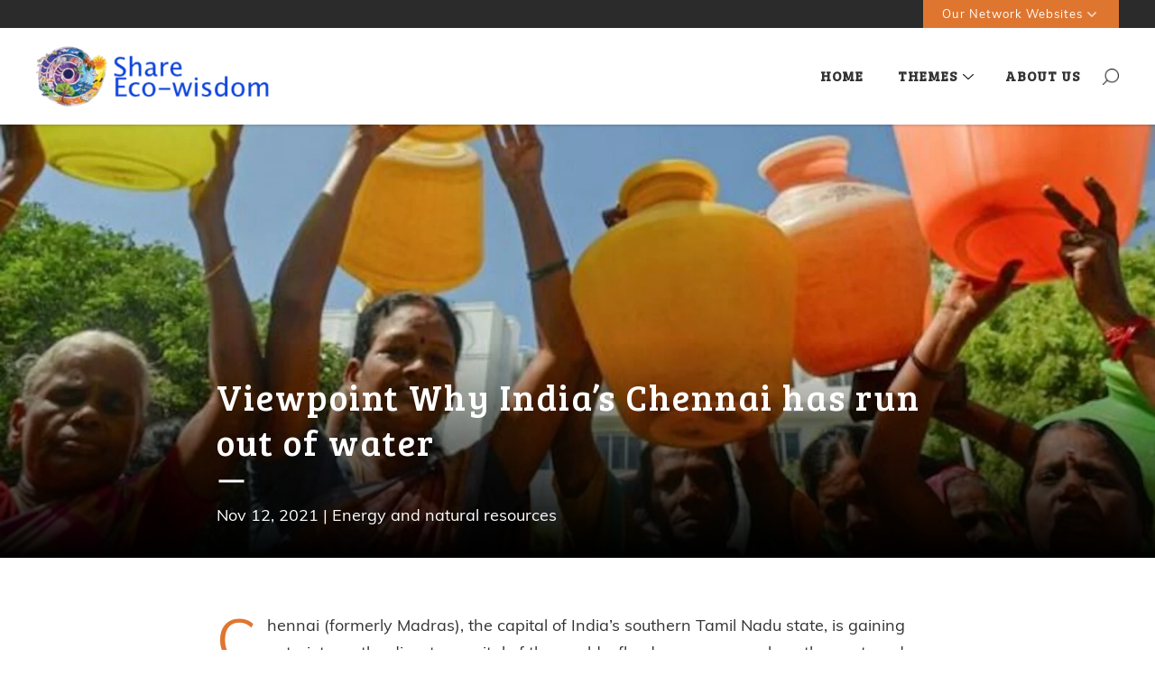

--- FILE ---
content_type: text/html; charset=UTF-8
request_url: https://share-ecowisdom.in/article/viewpoint-why-indias-chennai-has-run-out-water
body_size: 10589
content:
<!DOCTYPE html>
<html lang="en" dir="ltr" prefix="content: http://purl.org/rss/1.0/modules/content/  dc: http://purl.org/dc/terms/  foaf: http://xmlns.com/foaf/0.1/  og: http://ogp.me/ns#  rdfs: http://www.w3.org/2000/01/rdf-schema#  schema: http://schema.org/  sioc: http://rdfs.org/sioc/ns#  sioct: http://rdfs.org/sioc/types#  skos: http://www.w3.org/2004/02/skos/core#  xsd: http://www.w3.org/2001/XMLSchema# ">
  <head>
    <meta charset="utf-8" />
<noscript><style>form.antibot * :not(.antibot-message) { display: none !important; }</style>
</noscript><link rel="canonical" href="https://share-ecowisdom.in/article/viewpoint-why-indias-chennai-has-run-out-water" />
<meta name="description" content="Chennai (formerly Madras), the capital of India’s southern Tamil Nadu state, is gaining notoriety as the disaster capital of the world – floods one year, cyclone the next, and drought the year after. But it is not alone. Environmental activist Nityanand Jayaraman explains why." />
<meta name="Generator" content="Drupal 9 (https://www.drupal.org)" />
<meta name="MobileOptimized" content="width" />
<meta name="HandheldFriendly" content="true" />
<meta name="viewport" content="width=device-width, initial-scale=1.0" />
<link rel="stylesheet" href="https://fonts.googleapis.com/css?family=Open+Sans:regular|Bree+Serif:regular|Amatic+SC:regular&amp;subset=latin" media="all" />
<link rel="stylesheet" href="https://share-ecowisdom.in/sites/default/files/fontyourface/local_fonts/muli_regular/font.css" media="all" />
<link rel="stylesheet" href="https://share-ecowisdom.in/sites/default/files/fontyourface/local_fonts/muli_semi_bold/font.css" media="all" />
<link rel="stylesheet" href="https://share-ecowisdom.in/sites/default/files/fontyourface/local_fonts/muli_semi_bold_italic/font.css" media="all" />
<link rel="stylesheet" href="https://share-ecowisdom.in/sites/default/files/fontyourface/local_fonts/muli_light_italic/font.css" media="all" />
<link rel="stylesheet" href="https://share-ecowisdom.in/sites/default/files/fontyourface/local_fonts/muli_light/font.css" media="all" />
<link rel="stylesheet" href="https://share-ecowisdom.in/sites/default/files/fontyourface/local_fonts/muli_extra_light_italic/font.css" media="all" />
<link rel="stylesheet" href="https://share-ecowisdom.in/sites/default/files/fontyourface/local_fonts/muli_extra_light/font.css" media="all" />
<link rel="stylesheet" href="https://share-ecowisdom.in/sites/default/files/fontyourface/local_fonts/muli_extra_bold_italic/font.css" media="all" />
<link rel="stylesheet" href="https://share-ecowisdom.in/sites/default/files/fontyourface/local_fonts/muli_extra_bold/font.css" media="all" />
<link rel="stylesheet" href="https://share-ecowisdom.in/sites/default/files/fontyourface/local_fonts/muli_bold_italic/font.css" media="all" />
<link rel="stylesheet" href="https://share-ecowisdom.in/sites/default/files/fontyourface/local_fonts/muli_bold/font.css" media="all" />
<link rel="stylesheet" href="https://share-ecowisdom.in/sites/default/files/fontyourface/local_fonts/muli_italic/font.css" media="all" />
<link rel="icon" href="/sites/default/files/shortcut-shareecowisdom.png" type="image/png" />

    <title>Viewpoint Why India’s Chennai has run out of water | Share Eco-Wisdom</title>
    <link rel="stylesheet" media="all" href="/sites/default/files/css/css_f4Xt1zYN15qnobAxCS04pmMp38e02EWfsf88-jJP6Jk.css" />
<link rel="stylesheet" media="all" href="/sites/default/files/css/css_zb7Sq_IdABuAqEIkmYNol_ZVzM6_PGnK0lDPkVLHJaw.css" />
<link rel="stylesheet" media="print" href="/sites/default/files/css/css_Z5jMg7P_bjcW9iUzujI7oaechMyxQTUqZhHJ_aYSq04.css" />
<link rel="stylesheet" media="all" href="/sites/default/files/css/css_zoeNdz504ahqO7RKmfaMc7q4Na2LcH3ij29nhAAYVy8.css" />

    
  </head>
  <body class="page-node-86 page-node-type-article fontyourface layout-no-sidebars path-node">
        <a href="#main-content" class="visually-hidden focusable skip-link">
      Skip to main content
    </a>
    
      <div class="dialog-off-canvas-main-canvas" data-off-canvas-main-canvas>
    <div id="page-wrapper">
  <div id="page">
    <header id="header" class="header" role="banner">
		  <div id="zone-branding-top-wrapper" class="zone-brandng-top-wrapper">
      <div id="zone-branding-top" class="zone-branding-top layout-container section clearfix">
            <div class="region region-branding-top">
    <div id="block-networkmenu" class="block block-superfish block-superfishnetwork-menu">
  
    
      <div class="content">
      
<ul id="superfish-network-menu" class="menu sf-menu sf-network-menu sf-horizontal sf-style-none">
  
<li id="network-menu-menu-link-content22d74449-06c5-40f6-ae70-5f33e5d2d76b" class="sf-depth-1 menuparent"><span class="sf-depth-1 menuparent nolink">Our Network Websites</span><ul><li id="network-menu-menu-link-contenta8236588-add2-4421-ae10-4c13c358155e" class="sf-depth-2 sf-no-children"><a href="http://bhoomimagazine.org/" class="sf-depth-2 sf-external">Eternal Bhoomi</a></li><li id="network-menu-menu-link-contentd3a33fbe-d3e5-47f7-9277-5fc862517f99" class="sf-depth-2 sf-no-children"><a href="https://prakriyaschool.edu.in/" class="sf-depth-2 sf-external">Prakriya Green Wisdom School</a></li><li id="network-menu-menu-link-content4787794c-eec2-46c8-b0cc-dd10eaedd6cc" class="sf-depth-2 sf-no-children"><a href="https://bhoominetwork.org/" class="sf-depth-2 sf-external">Bhoomi Network</a></li><li id="network-menu-menu-link-contentb98cb035-5650-4fff-a899-0d4c51c877b6" class="sf-depth-2 sf-no-children"><a href="https://bhoomicollege.org/" class="sf-depth-2 sf-external">Bhoomi College</a></li></ul></li>
</ul>

    </div>
  </div>

  </div>

      </div>
	  </div>
    	<div id="zone-branding-wrapper" class="zone-branding-wrapper">
      <div id="zone-branding" class="zone-branding section layout-container clearfix">
          <div class="region region-branding">
    <div id="block-websitelogo" class="block-block-13 block block-block-content block-block-contentd94369c5-dd2a-4df0-8bf7-9c1ddd97eb58">
  
    
      <div class="content">
      
            <div class="clearfix text-formatted field field--name-body field--type-text-with-summary field--label-hidden field__item"><p><a data-responsive-image-style="scale_360" href="https://share-ecowisdom.in/"><picture><source srcset="/sites/default/files/styles/scale_360/public/inline-images/logo-shareecowisdom.webp?itok=QI9mfzKL 1x" media="all and (min-width: 1220px)" type="image/webp"></source><source srcset="/sites/default/files/styles/scale_360/public/inline-images/logo-shareecowisdom.webp?itok=QI9mfzKL 1x" media="all and (min-width: 980px) and (max-width: 1219px)" type="image/webp"></source><source srcset="/sites/default/files/styles/scale_360/public/inline-images/logo-shareecowisdom.webp?itok=QI9mfzKL 1x" media="all and (min-width: 740px) and (max-width: 979px)" type="image/webp"></source><source srcset="/sites/default/files/styles/scale_360/public/inline-images/logo-shareecowisdom.webp?itok=QI9mfzKL 1x" media="all and (min-width: 480px) and (max-width: 739px)" type="image/webp"></source><source srcset="/sites/default/files/styles/scale_360/public/inline-images/logo-shareecowisdom.webp?itok=QI9mfzKL 1x" type="image/webp"></source><source srcset="/sites/default/files/styles/scale_360/public/inline-images/logo-shareecowisdom.png?itok=QI9mfzKL 1x" media="all and (min-width: 1220px)" type="image/png"></source><source srcset="/sites/default/files/styles/scale_360/public/inline-images/logo-shareecowisdom.png?itok=QI9mfzKL 1x" media="all and (min-width: 980px) and (max-width: 1219px)" type="image/png"></source><source srcset="/sites/default/files/styles/scale_360/public/inline-images/logo-shareecowisdom.png?itok=QI9mfzKL 1x" media="all and (min-width: 740px) and (max-width: 979px)" type="image/png"></source><source srcset="/sites/default/files/styles/scale_360/public/inline-images/logo-shareecowisdom.png?itok=QI9mfzKL 1x" media="all and (min-width: 480px) and (max-width: 739px)" type="image/png"></source><source srcset="/sites/default/files/styles/scale_360/public/inline-images/logo-shareecowisdom.png?itok=QI9mfzKL 1x" type="image/png"></source><img data-entity-type="file" data-entity-uuid="1f1e2518-6ceb-415d-b381-93d3107ffcb1" data-responsive-image-style="scale_360" class="scale-360 image-style-scale-360" src="/sites/default/files/inline-images/logo-shareecowisdom.png" alt="website logo" typeof="foaf:Image" width="341" height="87" loading="lazy" /></picture></a></p></div>
      
    </div>
  </div>
<div id="block-sitemenu" class="block block-superfish block-superfishsite-menu">
  
    
      <div class="content">
      
<ul id="superfish-site-menu" class="menu sf-menu sf-site-menu sf-horizontal sf-style-none">
  
<li id="site-menu-menu-link-content70c55655-1023-4a46-91da-e7df0d43ab0b" class="sf-depth-1 sf-no-children"><a href="/" class="sf-depth-1">Home</a></li><li id="site-menu-menu-link-content6d134fcc-dfa1-4a08-af6d-cd1c3411d85b" class="sf-depth-1 menuparent"><a href="/all-themes" class="sf-depth-1 menuparent">Themes</a><ul><li id="site-menu-menu-link-contente5b8d1d5-1767-4976-9735-119640d0b34a" class="sf-depth-2 menuparent"><a href="/theme/our-basic-needs" class="sf-depth-2 menuparent">Our basic needs</a><ul><li id="site-menu-menu-link-content2b4b259d-d8b0-41fd-a686-034350216d8c" class="sf-depth-3 sf-no-children"><a href="https://share-ecowisdom.in/our-basic-needs/food-and-farming-systems" class="sf-depth-3 sf-external">Food and farming systems</a></li><li id="site-menu-menu-link-content26b12423-823d-4231-9dd2-6d8ce7e2a533" class="sf-depth-3 sf-no-children"><a href="https://share-ecowisdom.in/our-basic-needs/shelter-and-transport" class="sf-depth-3 sf-external">Shelter and transport</a></li><li id="site-menu-menu-link-content465cb850-1fff-4487-a473-6339092bc675" class="sf-depth-3 sf-no-children"><a href="https://share-ecowisdom.in/our-basic-needs/everything-you-can-buy" class="sf-depth-3 sf-external">Everything you can buy</a></li><li id="site-menu-menu-link-content70dd35e5-8076-42eb-9486-911cfd17a2d7" class="sf-depth-3 sf-no-children"><a href="https://share-ecowisdom.in/our-basic-needs/community-and-relationships" class="sf-depth-3 sf-external">Community and relationships</a></li></ul></li><li id="site-menu-menu-link-contentfc643209-8501-46a3-9fac-d95a3f34c7dc" class="sf-depth-2 menuparent"><a href="/theme/earth-conciousness" class="sf-depth-2 menuparent">Earth Conciousness</a><ul><li id="site-menu-menu-link-contentaf8d54d1-39ab-4df9-92af-039bf3475d81" class="sf-depth-3 sf-no-children"><a href="https://share-ecowisdom.in/earth-conciousness/ecology-and-climate-change" class="sf-depth-3 sf-external">Ecology and climate change</a></li><li id="site-menu-menu-link-contentff21dcd1-d0c6-49a3-8b5e-b593d4814958" class="sf-depth-3 sf-no-children"><a href="https://share-ecowisdom.in/earth-conciousness/energy-and-natural-resources" class="sf-depth-3 sf-external">Energy and natural resources</a></li><li id="site-menu-menu-link-content728e1103-6640-46d8-ab29-95f8e6da84bb" class="sf-depth-3 sf-no-children"><a href="https://share-ecowisdom.in/earth-conciousness/waste" class="sf-depth-3 sf-external">Waste</a></li></ul></li><li id="site-menu-menu-link-contenta61456b2-86cf-4bdf-8628-482431e2a054" class="sf-depth-2 menuparent"><a href="/theme/big-picture" class="sf-depth-2 menuparent">Big Picture</a><ul><li id="site-menu-menu-link-content462d9d4f-b8ce-42e4-9691-2105d1c23c42" class="sf-depth-3 sf-no-children"><a href="https://share-ecowisdom.in/big-picture/education" class="sf-depth-3 sf-external">Education</a></li><li id="site-menu-menu-link-content15d30177-2fd2-4840-8928-70d9dd7728eb" class="sf-depth-3 sf-no-children"><a href="https://share-ecowisdom.in/big-picture/economy-and-policy" class="sf-depth-3 sf-external">Economy and Policy</a></li><li id="site-menu-menu-link-content314d8bc1-7950-4467-b74c-a7279804bc24" class="sf-depth-3 sf-no-children"><a href="https://share-ecowisdom.in/big-picture/wellbeing" class="sf-depth-3 sf-external">Wellbeing</a></li></ul></li></ul></li><li id="site-menu-menu-link-content5ed0eeaf-45fe-42d9-bf79-c2ca2315b027" class="sf-depth-1 sf-no-children"><a href="/about-us" class="sf-depth-1">About Us</a></li>
</ul>

    </div>
  </div>
<div id="block-headersearchblock" class="block-block-8 block block-block-content block-block-content9a1b6f67-4a2f-422f-b43d-c7f93e02b5c2">
  
    
      <div class="content">
      
            <div class="clearfix text-formatted field field--name-body field--type-text-with-summary field--label-hidden field__item"><p>.</p>
</div>
      
    </div>
  </div>
<div class="views-exposed-form bef-exposed-form block block-views block-views-exposed-filter-blockview-replacing-search-results-page-1" data-bef-auto-submit-full-form="" data-bef-auto-submit="" data-bef-auto-submit-delay="500" data-drupal-selector="views-exposed-form-view-replacing-search-results-page-1" id="block-exposedformview-replacing-search-resultspage-1-3">
  
    
      <div class="content">
      <form action="/search/node" method="get" id="views-exposed-form-view-replacing-search-results-page-1" accept-charset="UTF-8">
  <div class="form--inline clearfix">
  <div class="js-form-item form-item js-form-type-textfield form-type-textfield js-form-item-search-api-fulltext form-item-search-api-fulltext">
      <label for="edit-search-api-fulltext">Search Keywords</label>
        <input data-drupal-selector="edit-search-api-fulltext" type="text" id="edit-search-api-fulltext" name="search_api_fulltext" value="" size="30" maxlength="128" placeholder="Search..." class="form-text" />

        </div>
<div data-drupal-selector="edit-actions" class="form-actions js-form-wrapper form-wrapper" id="edit-actions"><input data-bef-auto-submit-click="" class="js-hide button js-form-submit form-submit" data-drupal-selector="edit-submit-view-replacing-search-results" type="submit" id="edit-submit-view-replacing-search-results" value="Apply" />
</div>

</div>

</form>

    </div>
  </div>
<div id="block-responsivemenuicon" class="block-block-14 block block-block-content block-block-contentba428227-77d8-4a21-a401-e142a0967189">
  
    
      <div class="content">
      
            <div class="clearfix text-formatted field field--name-body field--type-text-with-summary field--label-hidden field__item"><div class="open-menu">
<div class="open-menu-inner">
<div class="top"> </div>

<div class="mid"> </div>

<div class="last"> </div>
</div>
</div></div>
      
    </div>
  </div>

  </div>

      </div>
	 </div>
		  <div id="zone-slideshow-wrapper" class="zone-slideshow-wrapper">
      <div id="zone-slideshow" class="zone-slideshow layout-container section clearfix">
            <div class="region region-slideshow">
    <div class="views-element-container block block-views block-views-blockindividual-article-block-2" id="block-views-block-individual-article-block-2">
  
    
      <div class="content">
      <div><div class="view view-individual-article view-id-individual_article view-display-id-block_2 js-view-dom-id-b02ec8fde7e3cff6c4864583643dfdc79a596e671b9e5c3864d6ba801146785e">
  
    
      
      <div class="view-content">
          <div class="views-row"><div class="views-field views-field-field-cover-image"><div class="field-content">    <picture>
                  <source srcset="/sites/default/files/styles/crop_1600_x_600/public/2021-11/article-viewpoint-why-indias-chennai-has-run-out-water-cover-image.webp?itok=pFBeO3uq 1x" media="all and (min-width: 1220px)" type="image/webp"/>
              <source srcset="/sites/default/files/styles/crop_1200_x_450/public/2021-11/article-viewpoint-why-indias-chennai-has-run-out-water-cover-image.webp?itok=0WkiZvO1 1x" media="all and (min-width: 980px) and (max-width: 1219px)" type="image/webp"/>
              <source srcset="/sites/default/files/styles/crop_1200_x_450/public/2021-11/article-viewpoint-why-indias-chennai-has-run-out-water-cover-image.webp?itok=0WkiZvO1 1x" media="all and (min-width: 740px) and (max-width: 979px)" type="image/webp"/>
              <source srcset="/sites/default/files/styles/crop_800_x_/public/2021-11/article-viewpoint-why-indias-chennai-has-run-out-water-cover-image.webp?itok=DlVK64jY 1x" media="all and (min-width: 480px) and (max-width: 739px)" type="image/webp"/>
              <source srcset="/sites/default/files/styles/crop_480x360/public/2021-11/article-viewpoint-why-indias-chennai-has-run-out-water-cover-image.webp?itok=tGxfBUM5 1x" type="image/webp"/>
              <source srcset="/sites/default/files/styles/crop_1600_x_600/public/2021-11/article-viewpoint-why-indias-chennai-has-run-out-water-cover-image.jpg?itok=pFBeO3uq 1x" media="all and (min-width: 1220px)" type="image/jpeg"/>
              <source srcset="/sites/default/files/styles/crop_1200_x_450/public/2021-11/article-viewpoint-why-indias-chennai-has-run-out-water-cover-image.jpg?itok=0WkiZvO1 1x" media="all and (min-width: 980px) and (max-width: 1219px)" type="image/jpeg"/>
              <source srcset="/sites/default/files/styles/crop_1200_x_450/public/2021-11/article-viewpoint-why-indias-chennai-has-run-out-water-cover-image.jpg?itok=0WkiZvO1 1x" media="all and (min-width: 740px) and (max-width: 979px)" type="image/jpeg"/>
              <source srcset="/sites/default/files/styles/crop_800_x_/public/2021-11/article-viewpoint-why-indias-chennai-has-run-out-water-cover-image.jpg?itok=DlVK64jY 1x" media="all and (min-width: 480px) and (max-width: 739px)" type="image/jpeg"/>
              <source srcset="/sites/default/files/styles/crop_480x360/public/2021-11/article-viewpoint-why-indias-chennai-has-run-out-water-cover-image.jpg?itok=tGxfBUM5 1x" type="image/jpeg"/>
                  <img src="/sites/default/files/styles/crop_480x360/public/2021-11/article-viewpoint-why-indias-chennai-has-run-out-water-cover-image.jpg?itok=tGxfBUM5" alt="Viewpoint Why India’s Chennai has run out of water" typeof="foaf:Image" />

  </picture>

</div></div><div class="views-field views-field-nothing"><span class="field-content"><div class="title"><h2>Viewpoint Why India’s Chennai has run out of water </h2></div><div class="date-theme"><span class="field-content"><span class="date"><time datetime="2021-11-12T12:00:00Z" class="datetime">Nov 12, 2021</time>
 | </span><span class="theme"> <a href="/earth-conciousness/energy-and-natural-resources" hreflang="en">Energy and natural resources</a></span></span></div></span></div></div>

    </div>
  
          </div>
</div>

    </div>
  </div>

  </div>

      </div>
	  </div>
        </header>
          <div class="highlighted">
        <aside class="layout-container section clearfix" role="complementary">
            <div class="region region-highlighted">
    <div data-drupal-messages-fallback class="hidden"></div>

  </div>

        </aside>
      </div>
            <div id="main-wrapper" class="layout-main-wrapper layout-container clearfix">
      <div id="main" class="layout-main clearfix">
          <div class="region region-breadcrumb">
    <div id="block-element-page-title" class="block block-core block-page-title-block">
  
    
      <div class="content">
      

  <h1 class="title page-title"><span property="schema:name" class="field field--name-title field--type-string field--label-hidden">Viewpoint Why India’s Chennai has run out of water</span>
</h1>


    </div>
  </div>

  </div>

		        		        <main id="content" class="column main-content" role="main">
          <section class="section">
            <a id="main-content" tabindex="-1"></a>
              <div class="region region-content">
    <div class="views-element-container block block-views block-views-blockindividual-article-block-1" id="block-views-block-individual-article-block-1">
  
    
      <div class="content">
      <div><div class="view view-individual-article view-id-individual_article view-display-id-block_1 js-view-dom-id-b1e7ac12c1b45177630b245c214355809b3870191e494c43c02b3e3b69ba2b66">
  
    
      
      <div class="view-content">
          <div class="views-row"><div class="views-field views-field-body"><div class="field-content"><p><span class="first-letter">C</span>hennai (formerly Madras), the capital of India’s southern Tamil Nadu state, is gaining notoriety as the disaster capital of the world – floods one year, cyclone the next, and drought the year after. But it is not alone. Environmental activist Nityanand Jayaraman explains why.</p>

<p>As I write this, it has rained in Chennai – the first real welcome shower, but one that lasted only 30 minutes. But, still, that has been enough to flood the streets and stall traffic. The irony is that Chennai’s vulnerability to floods and its water scarcity have common roots. Blinded by a hurry to grow, the city has paved over the very infrastructures that nurtured water.</p>

<p>Between 1980 and 2010, heavy construction in the city meant its area under buildings increased from 47 sq km to 402 sq km. Meanwhile, areas under wetlands declined from 186 to 71.5 sq km.</p>

<p>The city is no stranger to drought or heavy rains. The north-east monsoon, which brings most of the water to this region in October and November, is unpredictable. Some years it pours, and in other years, it just fails to show up.</p>

<p>Any settlement in the region ought to have been designed for both eventualities – with growth limited not by availability of land but of water. Early agrarian settlements in Chennai and its surrounding districts did exactly this.</p>

<p>Shallow, spacious tanks – called erys in Tamil- were carved out on the region’s flat coastal plains by erecting bunds with the same earth that was scooped out to deepen them. Essentially, the infrastructure for water to stay and flow was created first; the settlements came later.</p>

<div class="image right"><picture><source srcset="/sites/default/files/styles/scale_480/public/users/user2/viewpoint-why-indias-chennai-has-run-out-water-01.webp?itok=FqCYhMX2 1x" media="all and (min-width: 1220px)" type="image/webp"></source><source srcset="/sites/default/files/styles/scale_480/public/users/user2/viewpoint-why-indias-chennai-has-run-out-water-01.webp?itok=FqCYhMX2 1x" media="all and (min-width: 980px) and (max-width: 1219px)" type="image/webp"></source><source srcset="/sites/default/files/styles/scale_480/public/users/user2/viewpoint-why-indias-chennai-has-run-out-water-01.webp?itok=FqCYhMX2 1x" media="all and (min-width: 740px) and (max-width: 979px)" type="image/webp"></source><source srcset="/sites/default/files/styles/scale_800/public/users/user2/viewpoint-why-indias-chennai-has-run-out-water-01.webp?itok=1rzgk6lJ 1x" media="all and (min-width: 480px) and (max-width: 739px)" type="image/webp"></source><source srcset="/sites/default/files/styles/scale_480/public/users/user2/viewpoint-why-indias-chennai-has-run-out-water-01.webp?itok=FqCYhMX2 1x" type="image/webp"></source><source srcset="/sites/default/files/styles/scale_480/public/users/user2/viewpoint-why-indias-chennai-has-run-out-water-01.jpg?itok=FqCYhMX2 1x" media="all and (min-width: 1220px)" type="image/jpeg"></source><source srcset="/sites/default/files/styles/scale_480/public/users/user2/viewpoint-why-indias-chennai-has-run-out-water-01.jpg?itok=FqCYhMX2 1x" media="all and (min-width: 980px) and (max-width: 1219px)" type="image/jpeg"></source><source srcset="/sites/default/files/styles/scale_480/public/users/user2/viewpoint-why-indias-chennai-has-run-out-water-01.jpg?itok=FqCYhMX2 1x" media="all and (min-width: 740px) and (max-width: 979px)" type="image/jpeg"></source><source srcset="/sites/default/files/styles/scale_800/public/users/user2/viewpoint-why-indias-chennai-has-run-out-water-01.jpg?itok=1rzgk6lJ 1x" media="all and (min-width: 480px) and (max-width: 739px)" type="image/jpeg"></source><source srcset="/sites/default/files/styles/scale_480/public/users/user2/viewpoint-why-indias-chennai-has-run-out-water-01.jpg?itok=FqCYhMX2 1x" type="image/jpeg"></source><img data-entity-type="file" data-entity-uuid="dd2c2c0c-40da-4543-93d3-8700e058d5db" data-responsive-image-style="scale_480_" class="scale-480- image-style-scale-480-" src="/sites/default/files/users/user2/viewpoint-why-indias-chennai-has-run-out-water-01.jpg" alt="viewpoint-why-indias-chennai-has-run-out-water-01" typeof="foaf:Image" width="800" height="450" loading="lazy" /></picture></div>

<p>This agrarian logic valourised open spaces. Each village had vast tracts of land, including water bodies, grazing grounds and wood lots, demarcated as Poromboke or commons. Construction was outlawed in the commons. The three districts of Chennai, Thiruvallur and Kanchipuram alone had more than 6000 erys – some as old as 1,500 years.</p>

<p>So rather than transport water over long distances against gravity, early settlers had the technology and good sense to harvest water where it fell.</p>

<p>But this faded with the advent of modern technology.</p>

<p>As urban logic took root, built-up spaces began to be seen as more valuable than open earth. In fact, one could argue that Chennai’s date with “zero water” was made in the 17th Century when it was incorporated as a city by Royal Charter. Born a colony of the British, the city rapidly became a coloniser of the countryside.</p>

<p>The British commandeered a small irrigation ery in a village called Puzhal, and vastly expanded its capacity to supply drinking water to the city, in response to the Madras famine of 1876. Renamed the Redhills Reservoir, this was Chennai’s first centralised, big-budget drinking water project.</p>

<p>Reliance on a distant water source disconnected residents of the fast urbanising settlement from local water and landscapes. For the urban agenda, this was great as it freed up inner-city water bodies for real estate development.</p>

<p>In the 1920s for instance, the ancient 70 acre Mylapore tank was filled up to create what is now a bustling residential and commercial area called T Nagar.</p>

<p>That tank was part of a larger complex called the Long Tank that extended nearly 10 km (6.21 miles) to the north. <a href="https://www.thehindu.com/features/metroplus/society/locating-a-lost-lake-of-madras/article6089792.ece">Now all that remains of these tanks are thoroughfares named Spurtank Road and Tank Bund Road.</a></p>

<p>The city has pursued its aspirations to become an economic hub by promoting itself as a major IT and automotive manufacturing centre. In addition to attracting new settlers to Chennai and vastly increasing the pressure on scant resources, these industries have dealt death blows to the region’s water infrastructure.</p>

<p>Land-use planning today is a far cry from the simple principles that prevailed in medieval Tamil Nadu.</p>

<p>Wetlands were off-limits for construction, and only low-density buildings were permitted on lands immediately upstream of tanks. The reason: These lands have to soak up the rainwater before letting it to run to the reservoir.</p>

<p>It is this sub-surface water that will flow to the lake as the levels go down with use and time. Unmindful of such common sense, the IT Corridor (a road which houses a large number of IT companies in the city) was built almost entirely on Chennai’s precious Pallikaranai marshlands.</p>

<div class="image left"><picture><source srcset="/sites/default/files/styles/scale_480/public/users/user2/viewpoint-why-indias-chennai-has-run-out-water-02.webp?itok=m0DvvbP_ 1x" media="all and (min-width: 1220px)" type="image/webp"></source><source srcset="/sites/default/files/styles/scale_480/public/users/user2/viewpoint-why-indias-chennai-has-run-out-water-02.webp?itok=m0DvvbP_ 1x" media="all and (min-width: 980px) and (max-width: 1219px)" type="image/webp"></source><source srcset="/sites/default/files/styles/scale_480/public/users/user2/viewpoint-why-indias-chennai-has-run-out-water-02.webp?itok=m0DvvbP_ 1x" media="all and (min-width: 740px) and (max-width: 979px)" type="image/webp"></source><source srcset="/sites/default/files/styles/scale_800/public/users/user2/viewpoint-why-indias-chennai-has-run-out-water-02.webp?itok=DfWe55Xs 1x" media="all and (min-width: 480px) and (max-width: 739px)" type="image/webp"></source><source srcset="/sites/default/files/styles/scale_480/public/users/user2/viewpoint-why-indias-chennai-has-run-out-water-02.webp?itok=m0DvvbP_ 1x" type="image/webp"></source><source srcset="/sites/default/files/styles/scale_480/public/users/user2/viewpoint-why-indias-chennai-has-run-out-water-02.jpg?itok=m0DvvbP_ 1x" media="all and (min-width: 1220px)" type="image/jpeg"></source><source srcset="/sites/default/files/styles/scale_480/public/users/user2/viewpoint-why-indias-chennai-has-run-out-water-02.jpg?itok=m0DvvbP_ 1x" media="all and (min-width: 980px) and (max-width: 1219px)" type="image/jpeg"></source><source srcset="/sites/default/files/styles/scale_480/public/users/user2/viewpoint-why-indias-chennai-has-run-out-water-02.jpg?itok=m0DvvbP_ 1x" media="all and (min-width: 740px) and (max-width: 979px)" type="image/jpeg"></source><source srcset="/sites/default/files/styles/scale_800/public/users/user2/viewpoint-why-indias-chennai-has-run-out-water-02.jpg?itok=DfWe55Xs 1x" media="all and (min-width: 480px) and (max-width: 739px)" type="image/jpeg"></source><source srcset="/sites/default/files/styles/scale_480/public/users/user2/viewpoint-why-indias-chennai-has-run-out-water-02.jpg?itok=m0DvvbP_ 1x" type="image/jpeg"></source><img data-entity-type="file" data-entity-uuid="2f0f9d5c-5400-42b8-bd93-303008cbe173" data-responsive-image-style="scale_480_" class="scale-480- image-style-scale-480-" src="/sites/default/files/users/user2/viewpoint-why-indias-chennai-has-run-out-water-02.jpg" alt="viewpoint-why-indias-chennai-has-run-out-water-02" typeof="foaf:Image" width="800" height="450" loading="lazy" /></picture><p class="imgcredit">Puzhal reservoir was Chennai’s first centralised, big-budget drinking water project / GETTY IMAGES</p></div>

<p>And the area immediately upstream of Chembarambakkam – the city’s largest drinking water tank – has now been converted into an automotive special economic zone (SEZ).</p>

<p>Other water bodies have been treated with similar disdain.</p>

<p>The Perungudi garbage dump spreads out through the middle of the Pallikaranai marshlands.</p>

<p>The Manali marshlands were drained in the 1960s for Tamil Nadu’s largest petrochemical refinery. Electricity for the city comes from a cluster of power plants built on the Ennore Creek, a tidal wetland that has been converted into a dump for coal-ash.</p>

<p>The Pallavaram Big Tank, which is perhaps more than 1,000 years old, has over the last two decades been bisected by a high-speed road with the remainder serving as a garbage dump for the locality.</p>

<p>In Chennai, the water utility supplies are barely a fourth of the total water demand. The remainder is supplied by a powerful network of commercial water suppliers who are sucking resources in the region dry.</p>

<p>Along the periphery of Chennai, and far into the hinterland, the land is dotted with communities whose water and livelihoods have been forcibly taken to feed the city. The water crises in these localities desiccated by the city never make it to the news.</p>

<div class="image right"><picture><source srcset="/sites/default/files/styles/scale_480/public/users/user2/viewpoint-why-indias-chennai-has-run-out-water-03.webp?itok=NggLPY01 1x" media="all and (min-width: 1220px)" type="image/webp"></source><source srcset="/sites/default/files/styles/scale_480/public/users/user2/viewpoint-why-indias-chennai-has-run-out-water-03.webp?itok=NggLPY01 1x" media="all and (min-width: 980px) and (max-width: 1219px)" type="image/webp"></source><source srcset="/sites/default/files/styles/scale_480/public/users/user2/viewpoint-why-indias-chennai-has-run-out-water-03.webp?itok=NggLPY01 1x" media="all and (min-width: 740px) and (max-width: 979px)" type="image/webp"></source><source srcset="/sites/default/files/styles/scale_800/public/users/user2/viewpoint-why-indias-chennai-has-run-out-water-03.webp?itok=CvtOqp0y 1x" media="all and (min-width: 480px) and (max-width: 739px)" type="image/webp"></source><source srcset="/sites/default/files/styles/scale_480/public/users/user2/viewpoint-why-indias-chennai-has-run-out-water-03.webp?itok=NggLPY01 1x" type="image/webp"></source><source srcset="/sites/default/files/styles/scale_480/public/users/user2/viewpoint-why-indias-chennai-has-run-out-water-03.jpg?itok=NggLPY01 1x" media="all and (min-width: 1220px)" type="image/jpeg"></source><source srcset="/sites/default/files/styles/scale_480/public/users/user2/viewpoint-why-indias-chennai-has-run-out-water-03.jpg?itok=NggLPY01 1x" media="all and (min-width: 980px) and (max-width: 1219px)" type="image/jpeg"></source><source srcset="/sites/default/files/styles/scale_480/public/users/user2/viewpoint-why-indias-chennai-has-run-out-water-03.jpg?itok=NggLPY01 1x" media="all and (min-width: 740px) and (max-width: 979px)" type="image/jpeg"></source><source srcset="/sites/default/files/styles/scale_800/public/users/user2/viewpoint-why-indias-chennai-has-run-out-water-03.jpg?itok=CvtOqp0y 1x" media="all and (min-width: 480px) and (max-width: 739px)" type="image/jpeg"></source><source srcset="/sites/default/files/styles/scale_480/public/users/user2/viewpoint-why-indias-chennai-has-run-out-water-03.jpg?itok=NggLPY01 1x" type="image/jpeg"></source><img data-entity-type="file" data-entity-uuid="2721836e-1ff1-42c0-a32b-fcb9530bcea1" data-responsive-image-style="scale_480_" class="scale-480- image-style-scale-480-" src="/sites/default/files/users/user2/viewpoint-why-indias-chennai-has-run-out-water-03.jpg" alt="viewpoint-why-indias-chennai-has-run-out-water-03" typeof="foaf:Image" width="800" height="450" loading="lazy" /></picture></div>

<p>The world won’t change unless we replace capitalism with other ways of doing business that are not premised on the exploitation of nature and people.</p>

<p>Our dominant economic model, with its blind faith in technology, is doomed.</p>

<p>Modern economy views open, un-built land as useless. It believes that value can be extracted from such lands only by digging, drilling, filling, mining, paving or building on it.</p>

<p>Degrading land use change is colliding with climate change in all the modern cities of the world, exposing their vulnerabilities.</p>

<p>Chennai’s struggles with water – be it flooding or scarcity – cannot be addressed unless the city re-examines its values, and how it treats its land and water.</p>

<p>Further growth and more buildings are not an option – it needs to actively shrink in size instead.</p>

<p>By ushering in policies to promote land-friendly economies in the state’s hinterland, the government can make it easier for people to migrate out of the city in a planned and feasible way.</p>

<p>Although difficult, this would be less painful than what would happen if they were to wait for nature to do the job.</p>

<p><em>Nityanand Jayaraman is a writer and social activist who lives in Chennai.</em></p>

<p><em>This article first appeared in <a href="https://www.bbc.com/news/world-asia-india-48797399">the BBC.</a></em></p>
</div></div><div class="views-field views-field-field-tags"><span class="views-label views-label-field-tags">Keywords</span><div class="field-content"><a href="/tag/civilisational-survival" hreflang="en">Civilisational survival</a></div></div></div>

    </div>
  
          </div>
</div>

    </div>
  </div>
<div id="block-element-content" class="block block-system block-system-main-block">
  
    
      <div class="content">
      
<article data-history-node-id="86" role="article" about="/article/viewpoint-why-indias-chennai-has-run-out-water" typeof="schema:Article" class="node node--type-article node--view-mode-full clearfix">
  <header>
    
            <span property="schema:name" content="Viewpoint Why India’s Chennai has run out of water" class="rdf-meta hidden"></span>
  <span property="schema:interactionCount" content="UserComments:0" class="rdf-meta hidden"></span>

      </header>
  <div class="node__content clearfix">
    <ul class="flippy">
        <li class="flippy-previous"><a href="/article/first-global-look-finds-most-rivers-awash-antibiotics">Previous Article</a></li>
          <li class="flippy-next"><a href="/article/head-heart-and-hands-model-transformative-learning-place-context-changing-sustainability">Next Article</a></li>
    </ul>

  </div>
</article>

    </div>
  </div>

  </div>

          </section>
        </main>
              </div>
    </div>
	
	<div id="zone-postscript-wrapper" class="zone-postscript-wrapper">
      <div id="zone-postscript" class="zone-postscript section layout-container clearfix">
          
          
		  
      </div>
    </div>
								        <footer class="site-footer">
			<div id="zone-footer-top-wrapper" class="zone-footer-top-wrapper">
      <div id="zone-footer-top" class="zone-footer-top section layout-container clearfix">
            <div class="region region-footer-top">
    <div id="block-footersewlogo" class="block-block-7 block block-block-content block-block-content8db5485a-0bac-4abd-819d-fffa33c27cf9">
  
    
      <div class="content">
      
            <div class="clearfix text-formatted field field--name-body field--type-text-with-summary field--label-hidden field__item"><div class="image"><picture><source srcset="/sites/default/files/styles/scale_150/public/inline-images/bhoomi-logo-footer.webp?itok=wgJBPvgc 1x" media="all and (min-width: 1220px)" type="image/webp"></source><source srcset="/sites/default/files/styles/scale_150/public/inline-images/bhoomi-logo-footer.webp?itok=wgJBPvgc 1x" media="all and (min-width: 980px) and (max-width: 1219px)" type="image/webp"></source><source srcset="/sites/default/files/styles/scale_150/public/inline-images/bhoomi-logo-footer.webp?itok=wgJBPvgc 1x" media="all and (min-width: 740px) and (max-width: 979px)" type="image/webp"></source><source srcset="/sites/default/files/styles/scale_150/public/inline-images/bhoomi-logo-footer.webp?itok=wgJBPvgc 1x" media="all and (min-width: 480px) and (max-width: 739px)" type="image/webp"></source><source srcset="/sites/default/files/styles/scale_150/public/inline-images/bhoomi-logo-footer.webp?itok=wgJBPvgc 1x" type="image/webp"></source><source srcset="/sites/default/files/styles/scale_150/public/inline-images/bhoomi-logo-footer.png?itok=wgJBPvgc 1x" media="all and (min-width: 1220px)" type="image/png"></source><source srcset="/sites/default/files/styles/scale_150/public/inline-images/bhoomi-logo-footer.png?itok=wgJBPvgc 1x" media="all and (min-width: 980px) and (max-width: 1219px)" type="image/png"></source><source srcset="/sites/default/files/styles/scale_150/public/inline-images/bhoomi-logo-footer.png?itok=wgJBPvgc 1x" media="all and (min-width: 740px) and (max-width: 979px)" type="image/png"></source><source srcset="/sites/default/files/styles/scale_150/public/inline-images/bhoomi-logo-footer.png?itok=wgJBPvgc 1x" media="all and (min-width: 480px) and (max-width: 739px)" type="image/png"></source><source srcset="/sites/default/files/styles/scale_150/public/inline-images/bhoomi-logo-footer.png?itok=wgJBPvgc 1x" type="image/png"></source><img data-entity-type="file" data-entity-uuid="6228e12d-700b-4c11-b3b7-17daede1be63" data-responsive-image-style="scale_150" class="scale-150 image-style-scale-150" src="/sites/default/files/inline-images/bhoomi-logo-footer.png" alt="bhoomi logo footer" typeof="foaf:Image" width="600" height="570" loading="lazy" /></picture></div>

<div class="desc">
<h3>Share Eco-Wisdom</h3>

<p>A Bhoomi Network Initiative</p>
</div>
</div>
      
    </div>
  </div>

<nav role="navigation" aria-labelledby="block-footer-menu" id="block-footer" class="block block-menu navigation menu--footer">
            
  <h2 class="visually-hidden" id="block-footer-menu">Footer Menu</h2>
  

        <div class="content">
            <div class="menu-toggle-target menu-toggle-target-show" id="show-block-footer"></div>
      <div class="menu-toggle-target" id="hide-block-footer"></div>
      <a class="menu-toggle" href="#show-block-footer">Show &mdash; Footer Menu</a>
      <a class="menu-toggle menu-toggle--hide" href="#hide-block-footer">Hide &mdash; Footer Menu</a>
      
              <ul class="clearfix menu">
                    <li class="menu-item">
        <a href="/" data-drupal-link-system-path="&lt;front&gt;">Home</a>
              </li>
                <li class="menu-item">
        <a href="/all-themes" data-drupal-link-system-path="node/15">Themes</a>
              </li>
                <li class="menu-item">
        <a href="/about-us" data-drupal-link-system-path="node/28">About Us</a>
              </li>
                <li class="menu-item">
        <a href="/contact-us" data-drupal-link-system-path="node/29">Contact Us</a>
              </li>
        </ul>
  


    </div>
  </nav>

  </div>

	   </div>
	   </div>
          <div id="zone-footer-wrapper" class="zone-footer-wrapper">
      <div id="zone-footer" class="zone-footer section layout-container clearfix">
	    <div id="zone-footer-inner" class="zone-footer-inner">
        		</div>
      </div>
	  </div>
    		<div id="zone-footer-bottom-wrapper" class="zone-footer-bottom-wrapper">
      <div id="zone-footer-bottom" class="zone-footer-bottom section layout-container clearfix">
            <div class="region region-footer-bottom">
    <div id="block-footercopyright" class="block-block-1 block block-block-content block-block-content165cc39f-2925-46cb-8eba-165b26e44243">
  
    
      <div class="content">
      
            <div class="clearfix text-formatted field field--name-body field--type-text-with-summary field--label-hidden field__item"><p>Copyright © 2021-<script>document.write(/\d{4}/.exec(Date())[0])</script> Share Eco-Wisdom, Website by <a href="https://wizardconcepts.com/">Wizard Concepts</a></p>
</div>
      
    </div>
  </div>

  </div>

	   </div>
	   </div>
    			<div id="zone-hidden-menu-wrapper" class="zone-hidden-menu-wrapper">
      <div id="zone-hidden-menu" class="zone-hidden-menu section layout-container clearfix">
            <div class="region region-hidden-menu">
    <div id="block-mobileresponsivemenulogo" class="block-block-15 block block-block-content block-block-content9fa92fb7-8bb1-421b-bb66-d12e52e75656">
  
    
      <div class="content">
      
            <div class="clearfix text-formatted field field--name-body field--type-text-with-summary field--label-hidden field__item"><p><a data-responsive-image-style="scale_360" href="https://share-ecowisdom.in/"><picture><source srcset="/sites/default/files/styles/scale_360/public/inline-images/logo-shareecowisdom.webp?itok=QI9mfzKL 1x" media="all and (min-width: 1220px)" type="image/webp"></source><source srcset="/sites/default/files/styles/scale_360/public/inline-images/logo-shareecowisdom.webp?itok=QI9mfzKL 1x" media="all and (min-width: 980px) and (max-width: 1219px)" type="image/webp"></source><source srcset="/sites/default/files/styles/scale_360/public/inline-images/logo-shareecowisdom.webp?itok=QI9mfzKL 1x" media="all and (min-width: 740px) and (max-width: 979px)" type="image/webp"></source><source srcset="/sites/default/files/styles/scale_360/public/inline-images/logo-shareecowisdom.webp?itok=QI9mfzKL 1x" media="all and (min-width: 480px) and (max-width: 739px)" type="image/webp"></source><source srcset="/sites/default/files/styles/scale_360/public/inline-images/logo-shareecowisdom.webp?itok=QI9mfzKL 1x" type="image/webp"></source><source srcset="/sites/default/files/styles/scale_360/public/inline-images/logo-shareecowisdom.png?itok=QI9mfzKL 1x" media="all and (min-width: 1220px)" type="image/png"></source><source srcset="/sites/default/files/styles/scale_360/public/inline-images/logo-shareecowisdom.png?itok=QI9mfzKL 1x" media="all and (min-width: 980px) and (max-width: 1219px)" type="image/png"></source><source srcset="/sites/default/files/styles/scale_360/public/inline-images/logo-shareecowisdom.png?itok=QI9mfzKL 1x" media="all and (min-width: 740px) and (max-width: 979px)" type="image/png"></source><source srcset="/sites/default/files/styles/scale_360/public/inline-images/logo-shareecowisdom.png?itok=QI9mfzKL 1x" media="all and (min-width: 480px) and (max-width: 739px)" type="image/png"></source><source srcset="/sites/default/files/styles/scale_360/public/inline-images/logo-shareecowisdom.png?itok=QI9mfzKL 1x" type="image/png"></source><img data-entity-type="file" data-entity-uuid="1f1e2518-6ceb-415d-b381-93d3107ffcb1" data-responsive-image-style="scale_360" class="scale-360 image-style-scale-360" src="/sites/default/files/inline-images/logo-shareecowisdom.png" alt="website logo" typeof="foaf:Image" width="341" height="87" loading="lazy" /></picture></a></p></div>
      
    </div>
  </div>
<div id="block-websiteresponsivemenu" class="website-responsive-menu block block-block-content block-block-content5eba412d-1dcb-48dd-9e8a-68496118dae8">
  
    
      <div class="content">
      
            <div class="clearfix text-formatted field field--name-body field--type-text-with-summary field--label-hidden field__item"><div class="web-menu en">
<ul><li class="lvl11"><a href="https://share-ecowisdom.in/">Home</a></li>
	<li class="lvl12"><a href="https://share-ecowisdom.in/all-themes">Themes</a><span class="menu-arrow">.</span>
	<ul><li class="lvl121"><a href="https://share-ecowisdom.in/theme/our-basic-needs">Our basic needs</a><span class="menu-arrow">.</span>
		<ul><li><a href="https://share-ecowisdom.in/our-basic-needs/food-and-farming-systems">Food and farming systems</a><br /><a href="https://share-ecowisdom.in/our-basic-needs/shelter-and-transport">Shelter and transport</a><br /><a href="https://share-ecowisdom.in/our-basic-needs/everything-you-can-buy">Everything you can buy</a><br /><a href="https://share-ecowisdom.in/our-basic-needs/community-and-relationships">Community and relationships</a></li>
		</ul></li>
		<li class="lvl122"><a href="https://share-ecowisdom.in/theme/earth-conciousness">Earth Conciousness</a><span class="menu-arrow">.</span>
		<ul><li><a href="https://share-ecowisdom.in/earth-conciousness/ecology-and-climate-change">Ecology and climate change</a><br /><a href="https://share-ecowisdom.in/earth-conciousness/energy-and-natural-resources">Energy and natural resources</a><br /><a href="https://share-ecowisdom.in/earth-conciousness/waste">Waste</a></li>
		</ul></li>
		<li class="lvl123"><a href="https://share-ecowisdom.in/theme/big-picture">Big Picture</a><span class="menu-arrow">.</span>
		<ul><li><a href="https://share-ecowisdom.in/big-picture/education">Education</a><br /><a href="https://share-ecowisdom.in/big-picture/economy-and-policy">Economy and Policy</a><br /><a href="https://share-ecowisdom.in/big-picture/wellbeing">Wellbeing</a></li>
		</ul></li>
	</ul></li>
	<li class="lvl13"><a href="https://share-ecowisdom.in/about-us">About Us</a></li>
	<li class="lvl14"><a href="https://share-ecowisdom.in/contact-us">Contact Us</a></li>
</ul></div>
</div>
      
    </div>
  </div>
<div id="block-responsivemenuicon-2" class="block-block-14-2 block block-block-content block-block-contentba428227-77d8-4a21-a401-e142a0967189">
  
    
      <div class="content">
      
            <div class="clearfix text-formatted field field--name-body field--type-text-with-summary field--label-hidden field__item"><div class="open-menu">
<div class="open-menu-inner">
<div class="top"> </div>

<div class="mid"> </div>

<div class="last"> </div>
</div>
</div></div>
      
    </div>
  </div>

  </div>

	   </div>
	   </div>
        </footer>
  </div>
</div>
  </div>

    
    <script type="application/json" data-drupal-selector="drupal-settings-json">{"path":{"baseUrl":"\/","scriptPath":null,"pathPrefix":"","currentPath":"node\/86","currentPathIsAdmin":false,"isFront":false,"currentLanguage":"en"},"pluralDelimiter":"\u0003","suppressDeprecationErrors":true,"back_to_top":{"back_to_top_button_trigger":100,"back_to_top_prevent_on_mobile":false,"back_to_top_prevent_in_admin":false,"back_to_top_button_type":"image","back_to_top_button_text":"Back to top"},"data":{"extlink":{"extTarget":true,"extTargetNoOverride":false,"extNofollow":false,"extNoreferrer":false,"extFollowNoOverride":false,"extClass":"0","extLabel":"(link is external)","extImgClass":false,"extSubdomains":false,"extExclude":"","extInclude":"","extCssExclude":"","extCssExplicit":"","extAlert":false,"extAlertText":"This link will take you to an external web site. We are not responsible for their content.","mailtoClass":"0","mailtoLabel":"(link sends email)","extUseFontAwesome":false,"extIconPlacement":"append","extFaLinkClasses":"fa fa-external-link","extFaMailtoClasses":"fa fa-envelope-o","whitelistedDomains":[]}},"statistics":{"data":{"nid":"86"},"url":"\/core\/modules\/statistics\/statistics.php"},"ajaxTrustedUrl":{"\/search\/node":true},"superfish":{"superfish-site-menu":{"id":"superfish-site-menu","sf":{"delay":"8000","animation":{"opacity":"show","height":"show"},"speed":"fast"},"plugins":{"smallscreen":{"mode":"window_width","title":"Site Menu"},"supposition":true,"supersubs":true}},"superfish-network-menu":{"id":"superfish-network-menu","sf":{"animation":{"opacity":"show","height":"show"},"speed":"fast"},"plugins":{"smallscreen":{"mode":"window_width","breakpoint":0,"title":"Network Menu"},"supposition":true,"supersubs":true}}},"user":{"uid":0,"permissionsHash":"2ba7e3fde58724debfbf8397f010ce697ed8fbfc46b30a98a0fa74ac9bacf6cc"}}</script>
<script src="/sites/default/files/js/js_-yBxeXuqzEB_7o6S9rHAlJdcIJF5Y7xBr8wjJc3-D-U.js"></script>

  </body>
</html>


--- FILE ---
content_type: text/css
request_url: https://share-ecowisdom.in/sites/default/files/fontyourface/local_fonts/muli_regular/font.css
body_size: -90
content:
@font-face {
font-family: 'Muli';
font-weight: normal;
font-style: normal;
src: url('font.woff') format('woff');
font-display: auto;
}


--- FILE ---
content_type: text/css
request_url: https://share-ecowisdom.in/sites/default/files/fontyourface/local_fonts/muli_semi_bold/font.css
body_size: -155
content:
@font-face {
font-family: 'Muli';
font-weight: 600;
font-style: normal;
src: url('font.woff') format('woff');
font-display: auto;
}


--- FILE ---
content_type: text/css
request_url: https://share-ecowisdom.in/sites/default/files/fontyourface/local_fonts/muli_semi_bold_italic/font.css
body_size: -158
content:
@font-face {
font-family: 'Muli';
font-weight: 600;
font-style: italic;
src: url('font.woff') format('woff');
font-display: auto;
}


--- FILE ---
content_type: text/css
request_url: https://share-ecowisdom.in/sites/default/files/fontyourface/local_fonts/muli_light_italic/font.css
body_size: -158
content:
@font-face {
font-family: 'Muli';
font-weight: 300;
font-style: italic;
src: url('font.woff') format('woff');
font-display: auto;
}


--- FILE ---
content_type: text/css
request_url: https://share-ecowisdom.in/sites/default/files/fontyourface/local_fonts/muli_extra_light_italic/font.css
body_size: -158
content:
@font-face {
font-family: 'Muli';
font-weight: 200;
font-style: italic;
src: url('font.woff') format('woff');
font-display: auto;
}


--- FILE ---
content_type: text/css
request_url: https://share-ecowisdom.in/sites/default/files/fontyourface/local_fonts/muli_extra_light/font.css
body_size: -158
content:
@font-face {
font-family: 'Muli';
font-weight: 200;
font-style: normal;
src: url('font.woff') format('woff');
font-display: auto;
}


--- FILE ---
content_type: text/css
request_url: https://share-ecowisdom.in/sites/default/files/fontyourface/local_fonts/muli_extra_bold_italic/font.css
body_size: -158
content:
@font-face {
font-family: 'Muli';
font-weight: 800;
font-style: italic;
src: url('font.woff') format('woff');
font-display: auto;
}


--- FILE ---
content_type: text/css
request_url: https://share-ecowisdom.in/sites/default/files/fontyourface/local_fonts/muli_extra_bold/font.css
body_size: -157
content:
@font-face {
font-family: 'Muli';
font-weight: 800;
font-style: normal;
src: url('font.woff') format('woff');
font-display: auto;
}


--- FILE ---
content_type: text/css
request_url: https://share-ecowisdom.in/sites/default/files/fontyourface/local_fonts/muli_bold_italic/font.css
body_size: -158
content:
@font-face {
font-family: 'Muli';
font-weight: 700;
font-style: italic;
src: url('font.woff') format('woff');
font-display: auto;
}


--- FILE ---
content_type: text/css
request_url: https://share-ecowisdom.in/sites/default/files/fontyourface/local_fonts/muli_bold/font.css
body_size: -158
content:
@font-face {
font-family: 'Muli';
font-weight: 700;
font-style: normal;
src: url('font.woff') format('woff');
font-display: auto;
}


--- FILE ---
content_type: text/css
request_url: https://share-ecowisdom.in/sites/default/files/fontyourface/local_fonts/muli_italic/font.css
body_size: -155
content:
@font-face {
font-family: 'Muli';
font-weight: normal;
font-style: italic;
src: url('font.woff') format('woff');
font-display: auto;
}


--- FILE ---
content_type: text/css
request_url: https://share-ecowisdom.in/sites/default/files/css/css_zoeNdz504ahqO7RKmfaMc7q4Na2LcH3ij29nhAAYVy8.css
body_size: 11231
content:
#page{background:transparent;}#header{background:transparent;background-image:none;}a,a.link,a:hover,a:focus{border:none;color:#333;font-family:"Muli";}.layout-main{margin:0;}.block .content{margin:0;}.region{margin:0;padding:0;}.path-frontpage #block-element-content,.path-frontpage #block-element-page-title{display:none;}.region-content-lead{padding:0 10px;}.region-content-bottom-eighth,.region-content-bottom-seventh,.region-content-bottom-sixth,.region-content-bottom-fifth,.region-content-bottom-fourth,.region-content-bottom-third,.region-content-bottom-second,.region-content-bottom-first{padding:0 10px;}.site-footer{background:transparent;padding:0;}.site-footer .content{color:#000;}.site-footer .content a,.site-footer .content a.is-active{color:#000;}.site-footer .block{margin:0;padding:0;border:none;}.main-content .section{padding:0;}.site-footer .layout-container{padding:0;}.feed-icons{display:none;}@media (min-width:1220px){.layout-container{max-width:1200px;padding:0;}.zone-postscript{display:flex;}.region-postscript-first{width:33.33%;padding:0 20px;}.region-postscript-second{width:33.33%;padding:0 20px;}.region-postscript-third{width:33.33%;padding:0 20px;}.region-footer-first,.region-footer-second,.region-footer-third,.region-footer-fourth{width:25%;float:left;position:relative;}}@media (max-width:1219px) and (min-width:980px){.layout-container{max-width:960px;width:100%;}.zone-postscript{display:flex;}.region-postscript-first{width:33.33%;padding:0 20px;}.region-postscript-second{width:33.33%;padding:0 20px;}.region-postscript-third{width:33.33%;padding:0 20px;}.region-footer-first,.region-footer-second,.region-footer-third,.region-footer-fourth{width:25%;float:left;position:relative;}}@media (max-width:979px) and (min-width:740px){.layout-container{max-width:720px;width:100%;}.zone-postscript{display:flex;}.region-postscript-third,.region-postscript-second,.region-postscript-first{width:33.33%;padding:0 10px;}.region-footer-first,.region-footer-second,.region-footer-third,.region-footer-fourth{width:25%;padding:0 10px;float:left;position:relative;}}@media only screen and (max-device-width :739px),only screen and (max-width :739px){.layout-container{max-width:100%;width:100%;}.zone-postscript{display:block;}.region-postscript-first{width:100%;padding:0;}.region-postscript-second{width:100%;padding:0;}.region-postscript-third{width:100%;padding:0;}.region-footer-first,.region-footer-second,.region-footer-third,.region-footer-fourth{width:100%;padding:0;float:left;position:relative;}}@media (min-width:560px) and (max-width:850px){.region-footer-third{clear:none!important;}.sidebar{position:relative;float:none;width:100%;}}@media (min-width:851px){#sidebar-first{width:25%;margin-right:-25%;margin-left:auto;}}
@media only screen and (max-device-width :1219px),only screen and (max-width :1219px){ul.sf-menu li a:hover .sf-sub-indicator{transform:none!important;}ul.sf-menu li span.sf-depth-1:hover .sf-sub-indicator{transform:none!important;}.block-block-2 div.content div.inner-content{width:960px!important;}div.block-header h3{min-height:98px!important;}#block-views-block-individual-article-block-2 .views-row .date-theme,#block-views-block-individual-article-block-2 .views-row .views-field-nothing div.title{width:100%!important;}#block-views-block-individual-article-block-2 .views-row .views-field-nothing div.title h2{margin:0 30px 45px 30px!important;}#block-views-block-individual-article-block-2 .views-row .date-theme span.field-content{margin:0 30px!important;}}@media only screen and (max-device-width :1024px),only screen and (max-width :1024px){#block-exposedformview-replacing-search-resultspage-1-3{right:35px!important;}#block-sitemenu{display:none!important;}.block-block-14{position:absolute;right:0;}.block-block-8{position:absolute;right:45px;}.block-block-14{display:block!important;}}@media only screen and (max-device-width :1023px),only screen and (max-width :1023px){.block-block-2 div.content div.inner-content{width:900px!important;}.block-block-2 div.content div.txt{width:400px!important;}.path-taxonomy .view-taxonomy-term-index-pages .views-row,.path-search .view-view-replacing-search-results .views-row,.path-videos .view-videos .views-row,.path-articles .view-articles .views-row,.path-taxonomy .view-theme-taxonomy-term-lvl-2 .views-row{width:31.33%!important;}.block-webform-block-1{width:900px!important;}}@media only screen and (min-device-width :980px),only screen and (min-width :980px){p.imgcredit{margin:5px 0 0 0!important;}.image.full p.imgcredit{margin:5px 16.667% 0 16.667%!important;}}@media only screen and (max-device-width :979px),only screen and (max-width :979px){.block-block-2 div.content div.inner-content{width:700px!important;}.block-block-2 div.content div.txt{width:340px!important;font-size:28px!important;line-height:36px!important;}#block-views-block-article-block-view-block-2,.block-block-11,.block-block-12{margin-top:0!important;padding:0 0 15px 0!important;}#block-views-block-article-block-view-block-2{width:90%!important;float:none!important;position:relative!important;margin:-110px auto 40px auto!important;}.block-block-11{width:calc(50% - 10px)!important;margin:0 10px 40px 0!important;}.block-block-12{width:calc(50% - 10px)!important;margin:0 0 40px 10px!important;}div.block-header h3{min-height:64px!important;}#block-views-block-article-block-view-block-1 .views-row{width:31.33%!important;}#block-views-block-article-block-view-block-1 .views-row:nth-child(2){margin:0 3%!important;}#block-views-block-article-block-view-block-1 .views-row .views-field-title{min-height:130px!important;}#block-views-block-article-block-view-block-1 .views-row .views-field-field-date{min-height:64px!important;}.path-frontpage #main-wrapper #main{padding:0 0 85px 0!important;}#block-views-block-theme-block-8 .views-row .views-field-name h4,#block-views-block-theme-block-8 .views-row .views-field-name a{line-height:28px!important;}#block-views-block-theme-block-8 .views-row .views-field-name{min-height:70px!important;}.block-block-5{width:90%!important;}#block-views-block-theme-block-3,#block-views-block-theme-block-2,#block-views-block-theme-block-1{width:85%!important;}#block-views-block-browse-other-categories-block-3 .views-field-field-icon-image img,#block-views-block-browse-other-categories-block-2 .views-field-field-icon-image img,#block-views-block-browse-other-categories-block-1 .views-field-field-icon-image img,#block-views-block-theme-taxonomy-term-lvl-1-block-1 .views-field-field-icon-image img,#block-views-block-theme-block-7 .views-field-field-icon-image img,#block-views-block-theme-block-6 .views-field-field-icon-image img,#block-views-block-theme-block-5 .views-field-field-icon-image img{width:100px!important;}#block-views-block-browse-other-categories-block-3 .views-field-name h4 a,#block-views-block-browse-other-categories-block-2 .views-field-name h4 a,#block-views-block-browse-other-categories-block-1 .views-field-name h4 a,#block-views-block-theme-taxonomy-term-lvl-1-block-1 .views-field-name h4 a,#block-views-block-theme-block-7 .views-field-name h4 a,#block-views-block-theme-block-6 .views-field-name h4 a,#block-views-block-theme-block-5 .views-field-name h4 a{line-height:22px!important;}#block-views-block-theme-taxonomy-term-lvl-1-block-2{width:90%!important;}#block-views-block-article-block-view-block-5 .views-row,#block-views-block-article-block-view-block-4 .views-row,#block-views-block-article-block-view-block-3 .views-row{width:47%!important;margin:0 1.5% 3% 1.5%!important;}#block-views-block-browse-other-themes-block-1 .views-row{width:46%!important;}#block-views-block-taxonomy-term-index-block-block-1,#block-views-block-taxonomy-term-index-block-block-2{width:90%!important;}#block-views-block-browse-other-categories-block-3 div.views-row,#block-views-block-browse-other-categories-block-2 div.views-row,#block-views-block-browse-other-categories-block-1 div.views-row,.taxonomy-term-74 #block-views-block-theme-taxonomy-term-lvl-1-block-1 div.views-row,#block-views-block-theme-block-5 div.views-row{width:33.33%!important;}.path-taxonomy .view-taxonomy-term-index-pages .views-row,.path-search .view-view-replacing-search-results .views-row,.path-videos .view-videos .views-row,.path-articles .view-articles .views-row,.path-taxonomy .view-theme-taxonomy-term-lvl-2 .views-row{width:47%!important;margin:0 1.5% 3% 1.5%!important;}.block-block-9{width:90%!important;}.block-block-10 div.field--name-body{display:block!important;}.block-block-10 div.field--name-body div.desc{width:90%!important;margin:0 auto 80px auto!important;}.block-block-10 div.field--name-body div.video{width:90%!important;margin:0 auto!important;}.block-webform-block-1{width:700px!important;}#block-views-block-individual-video-block-1{margin:0 30px!important;}.page-node-type-article #main-wrapper #content{padding:40px 0!important;}#block-views-block-individual-article-block-2 .views-row .views-field-nothing{bottom:20px!important;}#block-views-block-individual-article-block-2 .views-row .views-field-nothing div.title h2{font-size:36px!important;line-height:46px!important;}#block-views-block-individual-article-block-2 .views-row .date-theme{font-size:16px!important;line-height:22px!important;}.quote.full{margin:25px 30px 35px 30px!important;}.quote.left,.quote.right{max-width:300px!important;}.image.full img{width:calc(100% - 60px)!important;margin:0 30px!important;}.image.right,.image.right img,.image.left,.image.left img{max-width:300px!important;}.video.full{margin:0 30px 25px 30px!important;}.video.left,.video.right{width:50%!important;}#block-views-block-individual-article-block-1 .views-row .views-field-body h3{margin:10px 30px 50px 30px!important;}#block-views-block-individual-article-block-1 .views-row .views-field-body h4{margin:0 30px 30px 30px!important;}#block-views-block-individual-article-block-1 .views-row .views-field-body p{margin:0 30px 30px 30px!important;}#block-views-block-individual-article-block-1 .views-row .views-field-body div.quote p{margin:0 0 30px 0!important;}#block-views-block-individual-article-block-1 .views-row .views-field-body div.quote p:last-child{margin:0!important;}#block-views-block-individual-article-block-1 .views-row .views-field-body p.imgcredit{margin:5px 30px 30px 30px!important;}#block-views-block-individual-article-block-1 .views-row .views-field-body .video.right p.imgcredit,#block-views-block-individual-article-block-1 .views-row .views-field-body .video.left p.imgcredit,#block-views-block-individual-article-block-1 .views-row .views-field-body .image.right p.imgcredit,#block-views-block-individual-article-block-1 .views-row .views-field-body .image.left p.imgcredit{margin:5px 0 0 0!important;}#block-views-block-individual-article-block-1 .views-row .views-field-body ol,#block-views-block-individual-article-block-1 .views-row .views-field-body ul{margin:0 30px 30px 30px!important;}#block-views-block-individual-article-block-1 .views-row .views-field-body ul li,#block-views-block-individual-article-block-1 .views-row .views-field-body ol li{margin-bottom:10px!important;}#block-views-block-individual-article-block-1 .views-row .views-field-body ul li::before{width:1em!important;font-size:24px!important;top:0!important;}#block-views-block-individual-article-block-1 .views-row .views-field-body ol li::before{width:1em!important;}#block-views-block-individual-article-block-1 .views-row .views-field-field-tags{margin:30px!important;}#block-exposedformview-replacing-search-resultspage-1-3{right:50px!important;}}@media only screen and (max-device-width :739px),only screen and (max-width :739px){#main-wrapper{margin:124.66px auto 0 auto!important;}.path-frontpage #main-wrapper{margin:0 auto!important;}a.target{top:-130px!important;}#block-networkmenu ul#superfish-network-menu{margin:0 15px 0 0!important;}.block-block-13{margin:0 0 0 15px!important;}.block-block-14{right:15px!important;}.block-block-8{right:60px!important;}.block-block-13 p{width:210px!important;}.path-frontpage #zone-slideshow-wrapper{padding:124.66px 0 0 0!important;}.path-frontpage #zone-slideshow{height:320px!important;}.block-block-2 div.content div.inner-content{width:calc(100% - 30px)!important;margin:0 15px!important;height:320px!important;justify-content:center;}.block-block-2 div.content .field--name-body > p{height:320px!important;}.block-block-2 div.content div.inner-content div.image{width:45%!important;margin:-28px 5% 0 0!important;text-align:right!important;}.block-block-2 div.content div.inner-content div.image{width:200px!important;}.block-block-2 div.content div.txt{width:45%!important;font-size:22px!important;line-height:28px!important;margin:-30px 0 0 5%!important;}#block-views-block-article-block-view-block-2{width:calc(100% - 30px)!important;margin:-110px 15px 40px 15px!important;}.block-block-12,.block-block-11{width:calc(100% - 30px)!important;margin:0 15px 40px 15px!important;float:none!important;display:block!important;}div.block-header h3{min-height:auto!important;}#block-views-block-article-block-view-block-1 .views-row{width:calc(100% - 30px)!important;margin:0 15px 30px 15px!important;}#block-views-block-article-block-view-block-1 .views-row:nth-child(2){margin:0 15px 30px 15px!important;}#block-views-block-article-block-view-block-1 .views-row:last-child{margin:0 15px!important;}#block-views-block-article-block-view-block-1 .views-row .views-field-title{min-height:auto!important;}#block-views-block-article-block-view-block-1 .views-row .views-field-field-date{min-height:auto!important;}#block-views-block-article-block-view-block-1 .views-row .views-field-field-excerpt{min-height:auto!important;}.block-block-3{width:calc(100% - 30px)!important;padding:80px 0 60px 0!important;margin:0 15px!important;}.block-block-4{width:calc(100% - 30px)!important;margin:0 15px 60px 15px!important;}#block-views-block-theme-block-8{width:calc(100% - 30px)!important;margin:0 15px!important}#block-views-block-theme-block-8 .views-row{min-height:340px!important;padding:50px 2% 40px 2%!important;}#block-views-block-theme-block-8 .views-row .views-field-name h4,#block-views-block-theme-block-8 .views-row .views-field-name a{line-height:26px!important;}#block-views-block-theme-block-8 .views-row .views-field-field-theme-tagline{margin:0 8%!important;}#block-views-block-theme-block-8 .views-row .views-field-view-taxonomy-term a{font-size:14px!important;}#block-views-block-theme-block-3,#block-views-block-theme-block-2,#block-views-block-theme-block-1{width:calc(100% - 10px)!important;margin:0 5px 80px 5px!important}.taxonomy-term-74 #block-views-block-theme-taxonomy-term-lvl-1-block-1 div.view-content,#block-views-block-theme-block-5 div.view-content{display:table!important;gap:0!important;}.page-node-15 #zone-content-bottom-first{padding:80px 0 60px 0!important;}.taxonomy-term-74 #block-views-block-theme-taxonomy-term-lvl-1-block-1 div.views-row,#block-views-block-browse-other-categories-block-3 div.views-row,#block-views-block-browse-other-categories-block-2 div.views-row,#block-views-block-browse-other-categories-block-1 div.views-row,.taxonomy-term-74 #block-views-block-theme-taxonomy-term-lvl-1-block-1 div.views-row,#block-views-block-theme-block-5 div.views-row{width:50%!important;margin:0 0 20px 0!important;}.path-taxonomy .featured-top{margin:124.66px 0 0 0!important;}.block-block-5{width:calc(100% - 30px)!important;margin:0 15px 20px 15px!important}.path-taxonomy #main-wrapper{margin:0 auto!important;}#block-views-block-theme-taxonomy-term-lvl-1-block-1{margin:0 0 60px 0!important;}#block-views-block-theme-taxonomy-term-lvl-1-block-2{width:calc(100% - 30px)!important;margin:0 15px!important;}#block-views-block-browse-other-categories-block-3 div.views-row,#block-views-block-browse-other-categories-block-2 div.views-row,#block-views-block-browse-other-categories-block-1 div.views-row{margin:0!important;}#block-views-block-taxonomy-term-index-block-block-2{width:calc(100% - 30px)!important;margin:0 15px!important;}#block-exposedformview-replacing-search-resultspage-1 input[type="submit"],#block-exposedformview-replacing-search-resultspage-1-2 input[type="submit"]{display:none!important;}.page-node-28 ul.flippy{display:none!important;}.block-block-9{width:calc(100% - 30px)!important;margin:0 15px 60px 15px!important;}.block-block-10 div.field--name-body div.desc{width:calc(100% - 30px)!important;margin:0 15px 80px 15px!important;}.block-block-10 div.field--name-body div.video{width:calc(100% - 30px)!important;margin:0 15px!important;}.block-webform-block-1{width:calc(100% - 30px)!important;margin:0 15px!important;}.block-webform-block-1 input[type="submit"]{margin:10px auto 0 auto!important;}#block-views-block-individual-video-block-1 .views-field-title h2{line-height:52px!important;}#block-views-block-individual-video-block-1{margin:0 15px!important;}#block-views-block-taxonomy-term-index-block-block-1,#block-views-block-taxonomy-term-index-block-block-2{width:calc(100% - 30px)!important;margin:0 15px!important;}.page-node-type-article #main-wrapper{margin:0 auto!important;}.page-node-type-article #zone-slideshow-wrapper{padding:124.66px 0 0 0!important;}#block-views-block-individual-article-block-2 .views-row .views-field-nothing{position:relative!important;background:none!important;bottom:0!important;padding:40px 0 0 0!important;}#block-views-block-individual-article-block-2 .views-row .views-field-nothing div.title h2{color:#333!important;margin:0 0 45px 0!important;}#block-views-block-individual-article-block-2 .views-row .views-field-nothing div.title h2:after{background:#333!important;}#block-views-block-individual-article-block-2 .views-row .date-theme span.theme a,#block-views-block-individual-article-block-2 .views-row .date-theme{color:#333!important;}#block-views-block-individual-article-block-2 .views-row .date-theme span.field-content{margin:0!important;}#block-views-block-individual-article-block-2 .views-row .date-theme,#block-views-block-individual-article-block-2 .views-row .views-field-nothing div.title{width:calc(100% - 30px)!important;}#block-views-block-individual-article-block-2 .views-row{min-height:auto!important;}.quote.full{margin:25px 15px 35px 15px!important;}#block-views-block-individual-article-block-1 .views-row .views-field-body h3{margin:10px 15px 50px 15px!important;}#block-views-block-individual-article-block-1 .views-row .views-field-body h4{margin:0 15px 30px 15px!important;}#block-views-block-individual-article-block-1 .views-row .views-field-body p{margin:0 15px 30px 15px!important;.}#block-views-block-individual-article-block-1 .views-row .views-field-body div.quote{padding:15px!important;}#block-views-block-individual-article-block-1 .views-row .views-field-body div.quote p{margin:0 0 30px 0!important;}#block-views-block-individual-article-block-1 .views-row .views-field-body div.quote p:last-child{margin:0!important;}#block-views-block-individual-article-block-1 .views-row .views-field-body p.imgcredit{margin:5px 15px 30px 15px!important;}#block-views-block-individual-article-block-1 .views-row .views-field-body ol,#block-views-block-individual-article-block-1 .views-row .views-field-body ul{margin:0 15px 30px 15px!important;}#block-views-block-individual-article-block-1 .views-row .views-field-field-tags{margin:30px 15px!important;}.image.full img{width:calc(100% - 30px)!important;margin:0 15px!important;}.right,.left{float:none!important;margin:0 0 25px 0!important;}.image.right,.image.left{max-width:100%!important;width:100%!important;}.image.right img,.image.left img{width:calc(100% - 30px)!important;max-width:calc(100% - 30px)!important;margin:0 15px;}#block-views-block-individual-article-block-1 .views-row .views-field-body .video.right p.imgcredit,#block-views-block-individual-article-block-1 .views-row .views-field-body .video.left p.imgcredit,#block-views-block-individual-article-block-1 .views-row .views-field-body .image.right p.imgcredit,#block-views-block-individual-article-block-1 .views-row .views-field-body .image.left p.imgcredit{margin:5px 15px 0 15px!important;}.video.full{margin:0 15px 25px 15px!important;}.video.left,.video.right{width:calc(100% - 30px)!important;margin:0 15px!important;}.quote.left,.quote.right{max-width:calc(100% - 30px)!important;margin:0 15px 30px 15px!important;}.path-user #main-wrapper #main{margin:0 15px!important;}}@media (max-device-height:1024px){.website-responsive-menu div.content ul{max-height:40vh!important;overflow-y:scroll!important;}}@media only screen and (max-device-width :599px),only screen and (max-width :599px){.block-block-2 div.content div.inner-content div.image{width:47%!important;margin:-28px 3% 0 0!important;}.block-block-2 div.content div.txt{width:47%!important;margin:-30px 0 0 3%!important;}#block-views-block-theme-block-8 .views-row{width:96%!important;min-height:auto!important;margin:0 0 65px 0!important;padding:50px 2% 65px 2%!important;}#block-views-block-theme-block-8 .views-row:last-child{margin:0!important;}#block-views-block-theme-block-8 .views-row .views-field-name{min-height:auto!important;}#block-views-block-article-block-view-block-5 .views-row,#block-views-block-article-block-view-block-4 .views-row,#block-views-block-article-block-view-block-3 .views-row{width:100%!important;margin:0 0 25px 0!important;}#block-views-block-browse-other-themes-block-1 div.view-content{display:block!important;}#block-views-block-browse-other-themes-block-1 .views-row{width:96%!important;float:none!important;min-height:auto!important;padding:60px 2% 65px 2%!important;margin:0 0 65px 0!important;}#block-views-block-browse-other-themes-block-1 .views-row:last-child{margin:0!important}.facet-resource-type-block,.facet-theme-block,.facet-author-block,.facet-scale-block,.facet-perspective-block,#block-exposedformview-replacing-search-resultspage-1{width:calc(100% - 2em)!important;float:none!important;margin:0 0 25px 0!important;}#block-facetsresetbuttonblock{padding:0 0 40px 0!important;}#block-facetsresetbuttonblock.reset-show{padding:0!important;}.path-taxonomy .view-taxonomy-term-index-pages .views-row,.path-search .view-view-replacing-search-results .views-row,.path-videos .view-videos .views-row,.path-articles .view-articles .views-row,.path-taxonomy .view-theme-taxonomy-term-lvl-2 .views-row{width:calc(100% - 30px)!important;margin:0 15px 25px 15px!important;}.path-taxonomy .view-taxonomy-term-index-pages .views-row:last-child,.path-search .view-view-replacing-search-results .views-row:last-child,.path-videos .view-videos .views-row:last-child,.path-articles .view-articles .views-row:last-child,.path-taxonomy .view-theme-taxonomy-term-lvl-2 .views-row:last-child{margin:0 15px!important;}#block-footer ul li{width:50%!important;float:left!important;}}@media only screen and (max-device-height:569px) and (orientation:landscape){.region-hidden-menu{margin:15px 0!important;}.block-block-15 div.content{margin:0 0 15px 0!important;}.website-responsive-menu div.content ul{margin:1em 0 0.5em 0!important;max-height:132px!important;overflow-y:scroll;}.website-responsive-menu div.content ul li{margin:0 24px 10px 24px!important;}}@media only screen and (max-device-width :479px),only screen and (max-width :479px){.block-block-2 .field--name-body{position:relative!important;height:400px!important;}.block-block-2 div.content div.inner-content{display:block!important;position:absolute!important;height:225px!important;top:50%!important;lefT:0!important;transform:translate(0,-75%)!important;}.block-block-2 div.content div.inner-content div.image{width:100%!important;margin:0!important;padding:0 0 15px 0!important;text-align:center!important;}.block-block-2 div.content div.inner-content div.image img{width:120px!important;height:auto!important;}.block-block-2 div.content div.txt{width:100%!important;max-width:100%!important;margin:0!important;font-size:20px!important;line-height:26px!important;}.taxonomy-term-74 #block-views-block-theme-taxonomy-term-lvl-1-block-1 div.views-row,#block-views-block-browse-other-categories-block-3 div.views-row,#block-views-block-browse-other-categories-block-2 div.views-row,#block-views-block-browse-other-categories-block-1 div.views-row,.taxonomy-term-74 #block-views-block-theme-taxonomy-term-lvl-1-block-1 div.views-row,#block-views-block-theme-block-5 div.views-row{width:100%!important;margin:0 0 25px 0!important;}#block-views-block-browse-other-categories-block-3 div.views-row:last-child,#block-views-block-browse-other-categories-block-2 div.views-row:last-child,#block-views-block-browse-other-categories-block-1 div.views-row:last-child{margin:0!important;}#block-views-block-browse-other-categories-block-3 div.view-content,#block-views-block-browse-other-categories-block-2 div.view-content,#block-views-block-browse-other-categories-block-1 div.view-content,#block-views-block-theme-taxonomy-term-lvl-1-block-1 div.view-content,#block-views-block-theme-block-7 div.view-content,#block-views-block-theme-block-6 div.view-content,#block-views-block-theme-block-5 div.view-content{display:block!important;gap:0!important;}.taxonomy-term-75 #block-views-block-theme-taxonomy-term-lvl-1-block-1 div.views-row,.taxonomy-term-76 #block-views-block-theme-taxonomy-term-lvl-1-block-1 div.views-row,#block-views-block-theme-block-7 div.views-row,#block-views-block-theme-block-6 div.views-row{width:100%!important;float:none!important;margin:0 0 25px 0!important;}.taxonomy-term-75 #block-views-block-theme-taxonomy-term-lvl-1-block-1 div.views-row:last-child,.taxonomy-term-76 #block-views-block-theme-taxonomy-term-lvl-1-block-1 div.views-row:last-child,#block-views-block-theme-block-7 div.views-row:last-child,#block-views-block-theme-block-6 div.views-row:last-child{margin:0!important;}#block-views-block-theme-block-2 .views-field-name h2,#block-views-block-theme-block-2 .views-field-name a{line-height:44px!important;margin:20px 0!important;}#block-exposedformview-replacing-search-resultspage-1-2 .form--inline{width:calc(100% - 30px)!important;margin:0 15px!important;}.path-search #block-element-content .field--name-body p,.path-search .view-view-replacing-search-results div.view-empty{margin:20px 15px!important;}.block-block-9 h2{font-size:34px!important;}.block-webform-block-1 .form-item-email input,.block-webform-block-1 .form-item-name input{width:100%!important;margin:0 0 12px 0!important;}.region-content ul.flippy{padding:0 15px!important;}.block-block-1 p{font-sizE:8px!important;}.block-block-7 .field--name-body{gap:0!important;}.block-block-7 div.image{margin:0 15px 0 0!important;}.block-block-7 div.image img{width:120px!important;height:auto!important;}}@media only screen and (max-device-width :399px),only screen and (max-width :399px){.block-block-2 div.content div.inner-content{transform:translate(0,-80%)!important;}}html{scroll-behavior:smooth;}body{background:#fff;color:#333;}h1,h2,h3,h4,h5,h6{font-weight:bold;color:#333;}p{margin-bottom:20px;color:#333;}img{vertical-align:middle;}#main-wrapper{margin:138.45px auto 0 auto;}a,a.link,a:hover,a:focus{}a.target{position:relative;top:-115px;display:block;height:0;width:0;}#zone-branding-top-wrapper{position:fixed;width:100%;background:#2b2b2b;color:#fff;z-index:2;}#zone-branding-wrapper{position:fixed;width:100%;background:#fff;padding:20px 0;margin:31px 0 0 0;z-index:1;box-shadow:0 2px 2px rgba(0,0,0,0.1);}.region-branding{display:flex;align-items:center;}#block-element-branding{display:none;}.site-branding__logo img a{margin:0;}.site-branding__logo img{width:360px;height:auto;}.block-block-13 p{margin:0;width:264px;}.block-block-13 img{}#block-sitemenu{display:flex;align-items:center;justify-content:flex-end;}#block-networkmenu{display:flex;justify-content:flex-end;}#block-networkmenu li{z-index:1;}#superfish-site-menu li.sf-clone-parent{display:none;}#block-networkmenu li a,#superfish-site-menu li a{text-transform:uppercase;font-weight:bold;color:#333;font-family:"Bree Serif";font-size:15px;letter-spacing:1px;}#block-networkmenu li a{line-height:20px;}#block-networkmenu li ul li{width:218.16px;}#block-networkmenu li ul li a,#superfish-site-menu li ul li a{background:#fff;padding:0.75em 1.5em;}#block-networkmenu li ul li a{font-size:14px;}#block-networkmenu li ul li:first-child a,#superfish-site-menu li ul li:first-child a{padding:1.5em 1.5em 0.75em 1.5em;}#superfish-site-menu li ul li:first-child ul li a{padding:0.75em 1.5em;}#superfish-site-menu li ul li:first-child ul li:first-child a{padding:1.5em 1.5em 0.75em 1.5em;}#block-networkmenu li ul li:last-child a,#superfish-site-menu li ul li:last-child a{padding:0.75em 1.5em 1.5em 1.5em;}#superfish-site-menu li ul li:last-child ul li a{padding:0.75em 1.5em;}#superfish-site-menu li ul li:first-child ul li:last-child a{padding:0.75em 1.5em 1.5em 1.5em!important;}#superfish-site-menu li ul li:last-child ul li:first-child a{padding:1.5em 1.5em 0.75em 1.5em;}#superfish-site-menu li ul li:last-child ul li:last-child a{padding:0.75em 1.5em 1.5em 1.5em!important;}#superfish-site-menu li ul li ul{top:37.5px;left:50%!important;width:240px!important;}#superfish-site-menu li ul li:first-child ul{top:50px;}#superfish-site-menu li ul li ul li a{line-height:18px;}#superfish-site-menu li span.sf-depth-1{text-transform:uppercase;font-weight:bold;color:#333;margin:0 1.5em;font-family:"Bree Serif";font-size:15px;letter-spacing:1px;}#block-networkmenu li.sf-depth-1.menuparent{background:#df7630;padding:9px 21px;}#block-networkmenu li span.sf-depth-1{text-transform:capitalize;font-weight:normal;color:#fff;font-family:"Muli";font-size:13px;letter-spacing:1px;cursor:pointer;padding:0 1.5em 0 0;}#block-networkmenu li a.sf-depth-1,#superfish-site-menu li a.sf-depth-1{margin:0 20px;padding:0;}#block-networkmenu li a.sf-depth-1.menuparent,#superfish-site-menu li a.sf-depth-1.menuparent{margin:0 33px 0 18px;}#block-networkmenu li a.is-active,#block-networkmenu li a:hover,#superfish-site-menu li a.is-active,#superfish-site-menu li a:hover{color:#df7630;}#block-networkmenu li ul.sf-hidden,#superfish-site-menu li ul.sf-hidden{background:#fff;}#block-networkmenu li ul.sf-hidden{}ul.sf-menu.sf-horizontal.sf-shadow ul,ul.sf-menu.sf-vertical.sf-shadow ul,ul.sf-menu.sf-navbar.sf-shadow ul ul{box-shadow:0 2px 5px rgb(0 0 0 / 10%);-moz-box-shadow:0 2px 5px rgb(0 0 0 / 10%);-webkit-box-shadow:0 2px 5px rgb(0 0 0 / 10%);background:#fff;}ul.sf-menu li:hover > ul,ul.sf-menu li.sfHover > ul{top:60px;border-top:3px solid #df7630;}ul#superfish-site-menu li:hover > ul,ul#superfish-site-menu li.sfHover > ul{left:-50%;}#block-networkmenu ul.sf-menu li:hover > ul,#block-networkmenu ul.sf-menu li.sfHover > ul{top:31px;border-top:5px solid #2b2b2b;max-width:218.16px;}ul.sf-menu li a .sf-sub-indicator{width:12px;height:6.54px;opacity:1;transform:none;transform-origin:center;transition:all .20s ease-in-out;}#site-menu-menu-link-content6d134fcc-dfa1-4a08-af6d-cd1c3411d85b > a > span.sf-sub-indicator{top:4.5px;right:-18px;}html.webp ul.sf-menu li a .sf-sub-indicator{background:url(/themes/element/images/sf-down.webp) no-repeat 0 0;background-size:12px 13.09px;}html.no-webp ul.sf-menu li a .sf-sub-indicator{background:url(/themes/element/images/sf-down.png) no-repeat 0 0;background-size:12px 13.09px;}ul.sf-menu li a.is-active .sf-sub-indicator,ul.sf-menu li a:hover .sf-sub-indicator{opacity:1;}html.webp ul.sf-menu li a.is-active .sf-sub-indicator,html.webp ul.sf-menu li a:hover .sf-sub-indicator{background:url(/themes/element/images/sf-down.webp) no-repeat 0 -6.54px;background-size:12px 13.09px;}html.no-webp ul.sf-menu li a.is-active .sf-sub-indicator,html.no-webp ul.sf-menu li a:hover .sf-sub-indicator{background:url(/themes/element/images/sf-down.png) no-repeat 0 -6.54px;background-size:12px 13.09px;}ul.sf-menu li span.sf-depth-1 .sf-sub-indicator{margin:0;position:absolute;border:none;top:-4px;right:-2px;transform:none;transform-origin:center;transition:all .20s ease-in-out;padding:5px;filter:invert(100%);}html.webp ul.sf-menu li span.sf-depth-1 .sf-sub-indicator{background:url(/themes/element/images/mega-dropdwn.webp) no-repeat center center;background-size:10px;}html.no-webp ul.sf-menu li span.sf-depth-1 .sf-sub-indicator{background:url(/themes/element/images/mega-dropdwn.png) no-repeat center center;background-size:10px;}ul.sf-menu li a:hover .sf-sub-indicator{transform:rotate(-180deg);}ul.sf-menu li span.sf-depth-1:hover .sf-sub-indicator{transform:rotate(-180deg);}ul.sf-menu .sf-sub-indicator:after{display:none;}#superfish-site-menu li ul li a span.sf-sub-indicator{top:1.1em;}#superfish-site-menu li ul li:first-child a span.sf-sub-indicator{top:1.85em;}.block-block-8{margin:0 0 0 5px;}.block-block-8 p{margin:0;line-height:9px;width:18px;height:18px;font-size:0;cursor:pointer;line-height:9px;}html.webp .block-block-8 p{background:url(/themes/element/images/searching.webp) no-repeat center center;background-size:18px;opacity:0.9;}html.no-webp .block-block-8 p{background:url(/themes/element/images/searching.png) no-repeat center center;background-size:18px;opacity:0.9;}html.webp .block-block-8 p.cancel{background:url(/themes/element/images/cancel.webp) no-repeat center center;background-size:16px;opacity:0.9;}html.no-webp .block-block-8 p.cancel{background:url(/themes/element/images/cancel.png) no-repeat center center;background-size:16px;opacity:0.9;}.block-block-8 p a{font-size:0;padding:9px;cursor:pointer;line-height:9px;}html.webp .block-block-8 p a{background:url(/themes/element/images/searching.webp) no-repeat center center;background-size:18px;}html.no-webp .block-block-8 p a{background:url(/themes/element/images/searching.png) no-repeat center center;background-size:18px;}#block-exposedformview-replacing-search-resultspage-1-3{position:absolute;right:-10px;bottom:-48px;background:#fff;z-index:1;border:1px solid #d2d5d2;display:none;}#block-exposedformview-replacing-search-resultspage-1-3:before{content:"123";font-size:0;padding:8px 12px;position:absolute;top:-12px;right:6px;}html.webp #block-exposedformview-replacing-search-resultspage-1-3:before{background:url(/themes/element/images/popup-arrow.webp) no-repeat center center;background-size:16px;}html.no-webp #block-exposedformview-replacing-search-resultspage-1-3:before{background:url(/themes/element/images/popup-arrow.png) no-repeat center center;background-size:16px;}#block-exposedformview-replacing-search-resultspage-1-3 label{font-weight:normal;margin-bottom:5px;font-size:13px;display:none;}#block-exposedformview-replacing-search-resultspage-1-3 input[type="email"],#block-exposedformview-replacing-search-resultspage-1-3 input[type="password"],#block-exposedformview-replacing-search-resultspage-1-3 input[type="text"]{background-clip:padding-box;background-color:#fff;border:1px solid #dedede;border-radius:0;box-sizing:border-box;color:#000;font-family:'Muli';font-size:13px;height:36px;margin:0;max-width:100%;outline:none;padding:8px 10px;width:100%;}#block-exposedformview-replacing-search-resultspage-1-3 .form-item-search-api-fulltext{margin:9px;}#block-exposedformview-replacing-search-resultspage-1-3 .form-actions{margin:0;padding:0;display:none;}#block-exposedformview-replacing-search-resultspage-1-3 input[type="submit"]{background:#575754;border:none;border-image:none;border-radius:0;-moz-border-radius:0;-webkit-border-radius:0;color:#FFF;cursor:pointer;margin-bottom:10px;outline:0 none;overflow:visible;text-shadow:none;font-size:13px;font-weight:normal;letter-spacing:0.5px;font-family:'Muli';text-transform:uppercase;padding:6px 16px;opacity:1;width:auto;}.path-frontpage #zone-slideshow-wrapper{padding:138.45px 0 0 0;}.path-frontpage #zone-slideshow{width:100%;max-width:100%;height:400px;}.block-block-2 div.content{position:relative;}.block-block-2 div.content div.inner-content{width:1200px;height:400px;margin:0 auto;display:flex;align-items:center;position:relative;}.block-block-2 div.content div.inner-content div.image{width:50%;text-align:center;margin:-28px 0 0 0;}.block-block-2 div.content .field--name-body > p{margin:0;position:absolute;top:0;left:0;height:400px;overflow:hidden;}.block-block-2 div.content .field--name-body > p img{object-fit:cover;min-height:400px;}.block-block-2 div.content div.txt{font-size:30px;line-height:38px;color:#000;width:500px;max-width:50%;font-weight:500;margin:-28px 0 0 0;font-family:"Bree Serif";}#block-views-block-article-block-view-block-2,.block-block-11,.block-block-12{margin:0 0 60px 0;}#block-views-block-article-block-view-block-2{width:30.33%;float:left;box-shadow:0 2px 5px rgb(0 0 0 / 20%);-moz-box-shadow:0 2px 5px rgb(0 0 0 / 20%);-webkit-box-shadow:0 2px 5px rgb(0 0 0 / 20%);border-top:3px solid #DF7631;}.block-block-11{width:30.33%;float:left;margin:0 4.5%;box-shadow:0 2px 5px rgb(0 0 0 / 20%);-moz-box-shadow:0 2px 5px rgb(0 0 0 / 20%);-webkit-box-shadow:0 2px 5px rgb(0 0 0 / 20%);border-top:3px solid #DF7631;}#block-views-block-article-block-view-block-2,.block-block-11,.block-block-12{margin-top:-110px;background:#fff;}.block-block-12{width:30.33%;float:left;box-shadow:0 2px 5px rgb(0 0 0 / 20%);-moz-box-shadow:0 2px 5px rgb(0 0 0 / 20%);-webkit-box-shadow:0 2px 5px rgb(0 0 0 / 20%);border-top:3px solid #DF7631;}div.view-header h3{font-size:24px;text-align:center;margin:20px 15px;color:#DF7631;}div.block-header h3{font-size:24px;line-height:32px;text-align:center;margin:20px 15px 25px 15px;color:#DF7631;min-height:63px;}.block-block-11 div.content,.block-block-12 div.content{margin:0 10px 20px 10px;}#block-views-block-article-block-view-block-2 .views-row{}#block-views-block-article-block-view-block-2 .views-row:nth-child(2){margin:0 4.5%;}#block-views-block-article-block-view-block-2 .views-row .views-field-title{margin:15px;}#block-views-block-article-block-view-block-2 .views-row .views-field-title h4 a,#block-views-block-article-block-view-block-2 .views-row .views-field-title h4{margin:0;font-size:18px;line-height:26px;font-weight:600;letter-spacing:1px;font-family:"Bree Serif";}#block-views-block-article-block-view-block-2 .views-row .views-field-title h4 a:hover{color:#df7630;}#block-views-block-article-block-view-block-2 .views-row .views-field-field-date{display:inline-block;margin:0 0 15px 15px;}#block-views-block-article-block-view-block-2 .views-row .views-field-field-theme{display:inline-block;margin:0 15px 15px 5px;}#block-views-block-article-block-view-block-2 .views-row  .views-field-field-excerpt{margin:0 15px 15px 15px;}#block-views-block-article-block-view-block-2 .views-row  .views-field-field-excerpt p{margin:0;font-size:14px;line-height:24px;}#block-views-block-article-block-view-block-2 .views-row .views-field-view-node{margin:0 15px 20px 15px;}#block-views-block-article-block-view-block-2 .views-row .views-field-view-node a{text-decoration:none;text-transform:uppercase;font-weight:bold;color:#df7630;}#block-views-block-browse-other-categories-block-3 > h2,#block-views-block-browse-other-categories-block-2 > h2,#block-views-block-browse-other-categories-block-1 > h2,#block-views-block-article-block-view-block-5 > h2,#block-views-block-article-block-view-block-4 > h2,#block-views-block-article-block-view-block-3 > h2,.block-block-4 > h2,#block-views-block-article-block-view-block-1 > h2{margin:0 0 60px 0;text-align:center;font-size:40px;color:#DF7631;}.path-frontpage #main-wrapper{margin:0 auto;}.path-frontpage #content{padding:80px 0 100px 0;}.taxonomy-term-87 #zone-content-bottom-first-wrapper,.taxonomy-term-86 #zone-content-bottom-first-wrapper,.taxonomy-term-85 #zone-content-bottom-first-wrapper,.taxonomy-term-84 #zone-content-bottom-first-wrapper,.taxonomy-term-83 #zone-content-bottom-first-wrapper,.taxonomy-term-82 #zone-content-bottom-first-wrapper,.taxonomy-term-81 #zone-content-bottom-first-wrapper,.taxonomy-term-80 #zone-content-bottom-first-wrapper,.taxonomy-term-79 #zone-content-bottom-first-wrapper,.taxonomy-term-78 #zone-content-bottom-first-wrapper,.taxonomy-term-76 #zone-content-bottom-first-wrapper,.taxonomy-term-75 #zone-content-bottom-first-wrapper,.taxonomy-term-74 #zone-content-bottom-first-wrapper{background:#efefef;}.taxonomy-term-76 #zone-content-bottom-first,.taxonomy-term-75 #zone-content-bottom-first,.taxonomy-term-74 #zone-content-bottom-first{padding:60px 0 90px 0;}.taxonomy-term-87 #zone-content-bottom-first,.taxonomy-term-86 #zone-content-bottom-first,.taxonomy-term-85 #zone-content-bottom-first,.taxonomy-term-84 #zone-content-bottom-first,.taxonomy-term-83 #zone-content-bottom-first,.taxonomy-term-82 #zone-content-bottom-first,.taxonomy-term-81 #zone-content-bottom-first,.taxonomy-term-80 #zone-content-bottom-first,.taxonomy-term-79 #zone-content-bottom-first,.taxonomy-term-78 #zone-content-bottom-first{padding:60px 0 70px 0;}#block-views-block-article-block-view-block-5,#block-views-block-article-block-view-block-4,#block-views-block-article-block-view-block-3,#block-views-block-article-block-view-block-1{clear:both;}#block-views-block-article-block-view-block-1 .views-row{width:30.33%;float:left;box-shadow:0 2px 5px rgb(0 0 0 / 20%);background:#fff;}#block-views-block-article-block-view-block-5 .views-row,#block-views-block-article-block-view-block-4 .views-row,#block-views-block-article-block-view-block-3 .views-row{width:23%;float:left;box-shadow:0 2px 5px rgb(0 0 0 / 20%);background:#fff;margin:0 1%;}#block-views-block-article-block-view-block-1 .views-row:nth-child(2){margin:0 4.5%;}#block-views-block-article-block-view-block-5 .views-row .views-field-title,#block-views-block-article-block-view-block-4 .views-row .views-field-title,#block-views-block-article-block-view-block-3 .views-row .views-field-title,#block-views-block-article-block-view-block-1 .views-row .views-field-title{margin:15px;}#block-views-block-article-block-view-block-1 .views-row .views-field-title{min-height:80px;}#block-views-block-article-block-view-block-5 .views-row .views-field-title h4 a,#block-views-block-article-block-view-block-5 .views-row .views-field-title h4,#block-views-block-article-block-view-block-4 .views-row .views-field-title h4 a,#block-views-block-article-block-view-block-4 .views-row .views-field-title h4,#block-views-block-article-block-view-block-3 .views-row .views-field-title h4 a,#block-views-block-article-block-view-block-3 .views-row .views-field-title h4,#block-views-block-article-block-view-block-1 .views-row .views-field-title h4 a,#block-views-block-article-block-view-block-1 .views-row .views-field-title h4{margin:0;font-size:18px;line-height:26px;font-weight:600;letter-spacing:1px;font-family:"Bree Serif";}#block-views-block-article-block-view-block-5 .views-row .views-field-title h4 a:hover,#block-views-block-article-block-view-block-4 .views-row .views-field-title h4 a:hover,#block-views-block-article-block-view-block-3 .views-row .views-field-title h4 a:hover,#block-views-block-article-block-view-block-1 .views-row .views-field-title h4 a:hover{color:#df7630;}#block-views-block-article-block-view-block-5 .views-row .views-field-field-date,#block-views-block-article-block-view-block-4 .views-row .views-field-field-date,#block-views-block-article-block-view-block-3 .views-row .views-field-field-date,#block-views-block-article-block-view-block-1 .views-row .views-field-field-date{display:inline-block;margin:0 15px 15px 15px;}#block-views-block-article-block-view-block-1 .views-row .views-field-field-date{min-height:42px;}#block-views-block-article-block-view-block-5 .views-row .views-field-field-theme,#block-views-block-article-block-view-block-4 .views-row .views-field-field-theme,#block-views-block-article-block-view-block-3 .views-row .views-field-field-theme,#block-views-block-article-block-view-block-1 .views-row .views-field-field-theme{display:inline-block;margin:0 15px 15px 5px;}#block-views-block-article-block-view-block-5 .views-row  .views-field-field-excerpt,#block-views-block-article-block-view-block-4 .views-row  .views-field-field-excerpt,#block-views-block-article-block-view-block-3 .views-row  .views-field-field-excerpt,#block-views-block-article-block-view-block-1 .views-row  .views-field-field-excerpt{margin:0 15px 15px 15px;}#block-views-block-article-block-view-block-1 .views-row  .views-field-field-excerpt{min-height:96px;}#block-views-block-article-block-view-block-5 .views-row  .views-field-field-excerpt p,#block-views-block-article-block-view-block-4 .views-row  .views-field-field-excerpt p,#block-views-block-article-block-view-block-3 .views-row  .views-field-field-excerpt p,#block-views-block-article-block-view-block-1 .views-row  .views-field-field-excerpt p{margin:0;font-size:14px;line-height:24px;}#block-views-block-article-block-view-block-5 .views-row .views-field-view-node,#block-views-block-article-block-view-block-4 .views-row .views-field-view-node,#block-views-block-article-block-view-block-3 .views-row .views-field-view-node,#block-views-block-article-block-view-block-1 .views-row .views-field-view-node{margin:0 15px 20px 15px;}#block-views-block-article-block-view-block-5 .views-row .views-field-view-node a,#block-views-block-article-block-view-block-4 .views-row .views-field-view-node a,#block-views-block-article-block-view-block-3 .views-row .views-field-view-node a,#block-views-block-article-block-view-block-1 .views-row .views-field-view-node a{text-decoration:none;text-transform:uppercase;font-weight:bold;color:#df7630;}.block-block-3{padding:90px 0 0 0;clear:both;width:80%;margin:0 auto 60px auto;}.block-block-3 p{text-align:center;font-size:20px;}.block-block-3 p:last-child{margin:0;}.block-block-4{clear:both;width:85%;margin:0 auto 60px auto;}.block-block-4 p{text-align:center;font-size:20px;}.block-block-4 p:last-child{margin:0;}#block-views-block-theme-block-8 .views-row{width:29.33%;float:left;text-align:center;padding:60px 2% 40px 2%;min-height:260px;position:relative;}#block-views-block-theme-block-8 .views-row:nth-child(1){background:#91db5a;}#block-views-block-theme-block-8 .views-row:nth-child(2){background:#ffe76b;}#block-views-block-theme-block-8 .views-row:nth-child(3){background:#f4b953;}#block-views-block-theme-block-8 .views-row:nth-child(4){background:#85CEF6;}#block-views-block-theme-block-8 .views-row .views-field-field-icon-image img{width:auto;height:100px;}#block-views-block-theme-block-8 .views-row .views-field-name{}#block-views-block-theme-block-8 .views-row .views-field-name h4,#block-views-block-theme-block-8 .views-row .views-field-name a{color:#000;margin:20px 0 10px 0;font-size:22px;text-decoration:none;font-family:"Bree Serif";font-weight:600;letter-spacing:1px;}#block-views-block-theme-block-8 .views-row .views-field-field-theme-tagline{color:#000;font-size:16px;margin:0 12%;}#block-views-block-theme-block-8 .views-row .views-field-view-taxonomy-term{margin:40px 0 0 0;position:absolute;lefT:50%;bottom:-10px;transform:translate(-50%,0);}#block-views-block-theme-block-8 .views-row .views-field-view-taxonomy-term a{padding:10px;background:#000;color:#fff;font-size:15px;text-decoration:none;}#block-views-block-theme-block-8 .views-row .views-field-view-taxonomy-term a:hover{background:#DF7631;}.page-node-15 #main-wrapper #main{padding:60px 0;}.page-node-15 #zone-content-bottom-first-wrapper{background:#91db5a;}.page-node-15 #zone-content-bottom-second-wrapper{background:#ffe76b;}.page-node-15 #zone-content-bottom-third-wrapper{background:#f4b953;}.page-node-15 #zone-content-bottom-fourth-wrapper{background:#85CEF6;}.page-node-15 #zone-content-bottom-first,.page-node-15 #zone-content-bottom-second,.page-node-15 #zone-content-bottom-third,.page-node-15 #zone-content-bottom-fourth{padding:80px 0;}.path-taxonomy #main-wrapper{margin:0 auto;min-height:auto;}.path-taxonomy #main-wrapper #content{}.path-taxonomy #block-element-content{margin:0 0 80px 0;}.path-taxonomy .featured-top{margin:138.45px 0 0 0;padding:60px 0;background:transparent;text-shadow:none;border:none;}.page-node-15 ul.flippy{display:none;}.page-node-15 h1.page-title{text-align:center;font-size:60px;color:#DF7631;text-decoration:none;margin:0 0 60px 0;}.path-taxonomy h1.page-title{text-align:center;font-size:60px;color:#DF7631;text-decoration:none;margin:0 0 60px 0;display:none;}.block-block-5{width:70%;margin:0 auto 20px auto;text-align:center;}.block-block-5 p{font-size:20px;}.block-block-5 p:last-child{margin:0;}#block-views-block-theme-block-3,#block-views-block-theme-block-2,#block-views-block-theme-block-1{text-align:center;width:75%;margin:0 auto 80px auto;}#block-views-block-theme-block-3,#block-views-block-theme-block-2{}#block-views-block-theme-taxonomy-term-lvl-1-block-2{text-align:center;width:75%;margin:0 auto;}#block-views-block-theme-taxonomy-term-lvl-1-block-1{margin:0 0 80px 0;}#block-views-block-theme-taxonomy-term-lvl-1-block-2 .views-field-field-icon-image img,#block-views-block-theme-block-3 .views-field-field-icon-image img,#block-views-block-theme-block-2 .views-field-field-icon-image img,#block-views-block-theme-block-1 .views-field-field-icon-image img{width:auto;height:100px;}#block-views-block-theme-taxonomy-term-lvl-1-block-2 .views-field-name{margin:20px 0;}#block-views-block-theme-block-3 .views-field-name,#block-views-block-theme-block-2 .views-field-name,#block-views-block-theme-block-1 .views-field-name{margin:10px 0 5px 0;}#block-views-block-theme-taxonomy-term-lvl-1-block-2 .views-field-name a,#block-views-block-theme-taxonomy-term-lvl-1-block-2 .views-field-name h2,#block-views-block-theme-block-3 .views-field-name a,#block-views-block-theme-block-3 .views-field-name h2,#block-views-block-theme-block-2 .views-field-name a,#block-views-block-theme-block-2 .views-field-name h2,#block-views-block-theme-block-1 .views-field-name a,#block-views-block-theme-block-1 .views-field-name h2{text-align:center;font-size:40px;color:#DF7631;text-decoration:none;margin:0;font-family:"Bree Serif";font-weight:600;}#block-views-block-theme-block-3 .views-field-name a,#block-views-block-theme-block-3 .views-field-name h2,#block-views-block-theme-block-2 .views-field-name a,#block-views-block-theme-block-2 .views-field-name h2,#block-views-block-theme-block-1 .views-field-name a,#block-views-block-theme-block-1 .views-field-name h2{color:#333;}#block-views-block-theme-taxonomy-term-lvl-1-block-2 .views-field-field-theme-tagline,#block-views-block-theme-block-3 .views-field-field-theme-tagline,#block-views-block-theme-block-2 .views-field-field-theme-tagline,#block-views-block-theme-block-1 .views-field-field-theme-tagline{font-size:20px;margin:10px 0;}#block-views-block-theme-taxonomy-term-lvl-1-block-2 .views-field-description__value,#block-views-block-theme-block-3 .views-field-description__value,#block-views-block-theme-block-2 .views-field-description__value,#block-views-block-theme-block-1 .views-field-description__value{margin:15px 0 20px 0;}#block-views-block-theme-taxonomy-term-lvl-1-block-2 .views-field-description__value p,#block-views-block-theme-block-3 .views-field-description__value p,#block-views-block-theme-block-2 .views-field-description__value p,#block-views-block-theme-block-1 .views-field-description__value p{font-size:16px;line-height:26px;margin:0 0 15px 0;}#block-views-block-theme-taxonomy-term-lvl-1-block-2 .views-field-description__value p:last-child,#block-views-block-theme-block-3 .views-field-description__value p:last-child,#block-views-block-theme-block-2 .views-field-description__value p:last-child,#block-views-block-theme-block-1 .views-field-description__value p:last-child{margin:0;}#block-views-block-theme-block-7,#block-views-block-theme-block-6,#block-views-block-theme-block-5{}#block-views-block-browse-other-categories-block-3 div.view-content,#block-views-block-browse-other-categories-block-2 div.view-content,#block-views-block-browse-other-categories-block-1 div.view-content,#block-views-block-theme-taxonomy-term-lvl-1-block-1 div.view-content,#block-views-block-theme-block-7 div.view-content,#block-views-block-theme-block-6 div.view-content,#block-views-block-theme-block-5 div.view-content{display:flex;gap:30px;justify-content:center;}#block-views-block-browse-other-categories-block-3 div.views-row,#block-views-block-browse-other-categories-block-2 div.views-row,#block-views-block-browse-other-categories-block-1 div.views-row,.taxonomy-term-74 #block-views-block-theme-taxonomy-term-lvl-1-block-1 div.views-row,#block-views-block-theme-block-5 div.views-row{width:25%;float:left;text-align:center;}.taxonomy-term-75 #block-views-block-theme-taxonomy-term-lvl-1-block-1 div.views-row,.taxonomy-term-76 #block-views-block-theme-taxonomy-term-lvl-1-block-1 div.views-row,#block-views-block-theme-block-7 div.views-row,#block-views-block-theme-block-6 div.views-row{width:33.33%;float:left;text-align:center;}#block-views-block-browse-other-categories-block-3 .views-field-name,#block-views-block-browse-other-categories-block-2 .views-field-name,#block-views-block-browse-other-categories-block-1 .views-field-name,#block-views-block-theme-taxonomy-term-lvl-1-block-1 .views-field-name,#block-views-block-theme-block-7 .views-field-name,#block-views-block-theme-block-6 .views-field-name,#block-views-block-theme-block-5 .views-field-name{margin:10px 0 0 0;}#block-views-block-browse-other-categories-block-3 .views-field-name h4,#block-views-block-browse-other-categories-block-2 .views-field-name h4,#block-views-block-browse-other-categories-block-1 .views-field-name h4,#block-views-block-theme-taxonomy-term-lvl-1-block-1 .views-field-name h4,#block-views-block-theme-block-7 .views-field-name h4,#block-views-block-theme-block-6 .views-field-name h4,#block-views-block-theme-block-5 .views-field-name h4{margin:0;}#block-views-block-browse-other-categories-block-3 .views-field-name h4 a,#block-views-block-browse-other-categories-block-2 .views-field-name h4 a,#block-views-block-browse-other-categories-block-1 .views-field-name h4 a,#block-views-block-theme-taxonomy-term-lvl-1-block-1 .views-field-name h4 a,#block-views-block-theme-block-7 .views-field-name h4 a,#block-views-block-theme-block-6 .views-field-name h4 a,#block-views-block-theme-block-5 .views-field-name h4 a{font-size:16px;font-weight:600;font-family:'Bree Serif';}#block-views-block-browse-other-categories-block-3 .views-field-name h4 a:hover,#block-views-block-browse-other-categories-block-2 .views-field-name h4 a:hover,#block-views-block-browse-other-categories-block-1 .views-field-name h4 a:hover,#block-views-block-theme-taxonomy-term-lvl-1-block-1 .views-field-name h4 a:hover,#block-views-block-theme-block-7 .views-field-name h4 a:hover,#block-views-block-theme-block-6 .views-field-name h4 a:hover,#block-views-block-theme-block-5 .views-field-name h4 a:hover{color:#DF7631;}#block-views-block-browse-other-categories-block-3 .views-field-field-icon-image img,#block-views-block-browse-other-categories-block-2 .views-field-field-icon-image img,#block-views-block-browse-other-categories-block-1 .views-field-field-icon-image img,#block-views-block-theme-taxonomy-term-lvl-1-block-1 .views-field-field-icon-image img,#block-views-block-theme-block-7 .views-field-field-icon-image img,#block-views-block-theme-block-6 .views-field-field-icon-image img,#block-views-block-theme-block-5 .views-field-field-icon-image img{width:120px;height:auto;}#block-views-block-browse-other-categories-block-3 .views-field-field-icon-image img,#block-views-block-browse-other-categories-block-2 .views-field-field-icon-image img,#block-views-block-browse-other-categories-block-1 .views-field-field-icon-image img{}.taxonomy-term-76 #zone-content-bottom-second,.taxonomy-term-75 #zone-content-bottom-second,.taxonomy-term-74 #zone-content-bottom-second{padding:60px 0 100px 0;}#block-views-block-browse-other-themes-block-1 > h2{margin:0 0 60px 0;text-align:center;font-size:40px;color:#DF7631;}#block-views-block-browse-other-themes-block-1 div.view-content{display:flex;justify-content:center;}#block-views-block-browse-other-themes-block-1 .views-row{width:21%;float:left;text-align:center;padding:60px 2% 40px 2%;min-height:260px;position:relative;}.taxonomy-term-76 #block-views-block-browse-other-themes-block-1 .views-row:nth-child(1),.taxonomy-term-75 #block-views-block-browse-other-themes-block-1 .views-row:nth-child(1){background:#91db5a;}.taxonomy-term-76 #block-views-block-browse-other-themes-block-1 .views-row:nth-child(2),.taxonomy-term-74 #block-views-block-browse-other-themes-block-1 .views-row:nth-child(1){background:#ffe76b;}.taxonomy-term-75 #block-views-block-browse-other-themes-block-1 .views-row:nth-child(2),.taxonomy-term-74 #block-views-block-browse-other-themes-block-1 .views-row:nth-child(2){background:#f4b953;}.taxonomy-term-76 #block-views-block-browse-other-themes-block-1 .views-row:nth-child(3),.taxonomy-term-75 #block-views-block-browse-other-themes-block-1 .views-row:nth-child(3),.taxonomy-term-74 #block-views-block-browse-other-themes-block-1 .views-row:nth-child(3){background:#85CEF6;}#block-views-block-browse-other-themes-block-1 .views-row .views-field-field-icon-image img{width:auto;height:100px;}#block-views-block-browse-other-themes-block-1 .views-row .views-field-name{}#block-views-block-browse-other-themes-block-1 .views-row .views-field-name h4,#block-views-block-browse-other-themes-block-1 .views-row .views-field-name a{color:#000;margin:20px 0 10px 0;font-size:22px;text-decoration:none;font-family:"Bree Serif";font-weight:600;letter-spacing:1px;}#block-views-block-browse-other-themes-block-1 .views-row .views-field-field-theme-tagline{color:#000;font-size:16px;}#block-views-block-browse-other-themes-block-1 .views-row .views-field-view-taxonomy-term{margin:40px 0 0 0;position:absolute;lefT:50%;bottom:-10px;transform:translate(-50%,0);}#block-views-block-browse-other-themes-block-1 .views-row .views-field-view-taxonomy-term a{padding:10px;background:#000;color:#fff;font-size:15px;text-decoration:none;}#block-views-block-browse-other-themes-block-1 .views-row .views-field-view-taxonomy-term a:hover{background:#DF7631;}.path-videos #main-wrapper #main,.path-search #main-wrapper #main,.path-articles #main-wrapper #main{padding:70px 0;}#block-views-block-taxonomy-term-index-block-block-3 h2.field-content{text-align:center;font-size:40px;color:#DF7631;text-decoration:none;margin:0;}#block-views-block-taxonomy-term-index-block-block-1,#block-views-block-taxonomy-term-index-block-block-2{text-align:center;width:75%;margin:0 auto;}#block-views-block-taxonomy-term-index-block-block-1 .views-field-field-author-profile-image img{width:auto;height:100px;}#block-views-block-taxonomy-term-index-block-block-2 .views-field-field-icon-image img{width:120px;height:auto;}#block-views-block-taxonomy-term-index-block-block-1 .views-field-field-author-profile-image img{border-radius:50%;-moz-border-radius:50%;-webkit-border-radius:50%;}#block-views-block-taxonomy-term-index-block-block-1 .views-field-name,#block-views-block-taxonomy-term-index-block-block-2 .views-field-name{margin:20px 0;}.path-videos h1.page-title,.path-search h1.page-title,.path-articles h1.page-title,#block-views-block-taxonomy-term-index-block-block-1 .views-field-name h2.field-content,#block-views-block-taxonomy-term-index-block-block-2 .views-field-name h2{text-align:center;font-size:40px;color:#DF7631;text-decoration:none;margin:0;}.path-videos h1.page-title,.path-articles h1.page-title{margin:0 0 70px 0;}.path-search h1.page-title{margin:0 0 40px 0;}.page-node-27 ul.flippy{display:none;}#block-views-block-taxonomy-term-index-block-block-1 .views-field-description__value,#block-views-block-taxonomy-term-index-block-block-2 .views-field-description__value{margin:15px 0 20px 0;}#block-views-block-taxonomy-term-index-block-block-1 .views-field-description__value p,#block-views-block-taxonomy-term-index-block-block-2 .views-field-description__value p{font-size:16px;line-height:26px;margin:0 0 15px 0;}#block-views-block-taxonomy-term-index-block-block-1 .views-field-description__value p:last-child,#block-views-block-taxonomy-term-index-block-block-2 p:last-child{margin:0;}.path-videos .view-videos .views-row,.path-articles .view-articles .views-row,.path-taxonomy .view-taxonomy-term-index-pages .views-row,.path-taxonomy .view-theme-taxonomy-term-lvl-2 .views-row{width:23%;float:left;box-shadow:0 2px 5px rgb(0 0 0 / 20%);-moz-box-shadow:0 2px 5px rgb(0 0 0 / 20%);-webkit-box-shadow:0 2px 5px rgb(0 0 0 / 20%);margin:1%;}.path-search .view-view-replacing-search-results div.view-header{text-align:center;font-size:20px;color:#DF7631;margin:20px 0 40px 0;}.path-videos .view-videos .views-row .views-field-field-videothumbnail,.path-search .view-view-replacing-search-results .views-row .views-field-field-videothumbnail,.path-taxonomy .view-taxonomy-term-index-pages .views-row .views-field-field-videothumbnail,.path-taxonomy .view-theme-taxonomy-term-lvl-2 .views-row .views-field-field-videothumbnail{position:relative;}.path-videos .view-videos .views-row .views-field-field-videothumbnail img,.path-search .view-view-replacing-search-results .views-row .views-field-field-videothumbnail img,.path-taxonomy .view-taxonomy-term-index-pages .views-row .views-field-field-videothumbnail img,.path-taxonomy .view-theme-taxonomy-term-lvl-2 .views-row .views-field-field-videothumbnail img{width:100%;height:auto;}.path-videos .view-videos .views-row .views-field-field-videothumbnail a:after,.path-search .view-view-replacing-search-results .views-row .views-field-field-videothumbnail a:after,.path-taxonomy .view-taxonomy-term-index-pages .views-row .views-field-field-videothumbnail a:after,.path-taxonomy .view-theme-taxonomy-term-lvl-2 .views-row .views-field-field-videothumbnail a:after{content:"";position:absolute;top:50%;left:50%;transform:translate(-50%,-50%);width:48px;height:33px;}html.webp .path-videos .view-videos .views-row .views-field-field-videothumbnail a:after,html.webp .path-search .view-view-replacing-search-results .views-row .views-field-field-videothumbnail a:after,html.webp .path-taxonomy .view-taxonomy-term-index-pages .views-row .views-field-field-videothumbnail a:after,html.webp .path-taxonomy .view-theme-taxonomy-term-lvl-2 .views-row .views-field-field-videothumbnail a:after{background:url(/themes/element/images/icon-video.webp) no-repeat 0 0;}html.no-webp .path-videos .view-videos .views-row .views-field-field-videothumbnail a:after,html.no-webp .path-search .view-view-replacing-search-results .views-row .views-field-field-videothumbnail a:after,html.no-webp .path-taxonomy .view-taxonomy-term-index-pages .views-row .views-field-field-videothumbnail a:after,html.no-webp .path-taxonomy .view-theme-taxonomy-term-lvl-2 .views-row .views-field-field-videothumbnail a:after{background:url(/themes/element/images/icon-video.png) no-repeat 0 0;}html.webp .path-videos .view-videos .views-row:hover .views-field-field-videothumbnail a:after,html.webp .path-search .view-view-replacing-search-results .views-row:hover .views-field-field-videothumbnail a:after,html.webp .path-taxonomy .view-taxonomy-term-index-pages .views-row:hover .views-field-field-videothumbnail a:after,html.webp .path-taxonomy .view-theme-taxonomy-term-lvl-2 .views-row:hover .views-field-field-videothumbnail a:after{background:url(/themes/element/images/icon-video.png) no-repeat 0 -33px;}html.no-webp .path-videos .view-videos .views-row:hover .views-field-field-videothumbnail a:after,html.no-webp .path-search .view-view-replacing-search-results .views-row:hover .views-field-field-videothumbnail a:after,html.no-webp .path-taxonomy .view-taxonomy-term-index-pages .views-row:hover .views-field-field-videothumbnail a:after,html.no-webp .path-taxonomy .view-theme-taxonomy-term-lvl-2 .views-row:hover .views-field-field-videothumbnail a:after{background:url(/themes/element/images/icon-video.png) no-repeat 0 -33px;}.path-search #block-element-content .field--name-body p,.path-search .view-view-replacing-search-results div.view-empty{text-align:center;font-size:18px;margin:20px 0;}.path-search .view-view-replacing-search-results .views-row{width:23%;float:left;box-shadow:0 2px 5px rgb(0 0 0 / 20%);-moz-box-shadow:0 2px 5px rgb(0 0 0 / 20%);-webkit-box-shadow:0 2px 5px rgb(0 0 0 / 20%);margin:1%;}.path-videos .view-videos .views-row .views-field-field-video-url img,.path-search .view-view-replacing-search-results .views-field-field-index-image img,.path-articles .view-articles .views-row .views-field-field-index-image img,.path-taxonomy .view-taxonomy-term-index-pages .views-row .views-field-field-index-image img,.path-taxonomy .view-theme-taxonomy-term-lvl-2 .views-row .views-field-field-index-image img{width:100%;height:auto;}.path-videos .view-videos .views-row .views-field-title,.path-search .view-view-replacing-search-results .views-row .views-field-title,.path-articles .view-articles .views-row .views-field-title,.path-taxonomy .view-taxonomy-term-index-pages .views-field-title,.path-taxonomy .view-theme-taxonomy-term-lvl-2 .views-field-title{margin:15px;}.path-videos .view-videos .views-row .views-field-title h4 a,.path-videos .view-videos .views-row .views-field-title h4,.path-search .view-view-replacing-search-results .views-row .views-field-title h4 a,.path-search .view-view-replacing-search-results .views-row .views-field-title h4,.path-articles .view-articles .views-row .views-field-title h4 a,.path-articles .view-articles .views-row .views-field-title h4,.path-taxonomy .view-taxonomy-term-index-pages .views-field-title h4 a,.path-taxonomy .view-taxonomy-term-index-pages .views-field-title h4,.path-taxonomy .view-theme-taxonomy-term-lvl-2 .views-row .views-field-title h4 a,.path-taxonomy .view-theme-taxonomy-term-lvl-2 .views-row .views-field-title h4{margin:0;font-size:18px;line-height:26px;font-weight:600;letter-spacing:1px;font-family:"Bree Serif";}.path-videos .view-videos .views-row .views-field-title h4 a:hover,.path-search .view-view-replacing-search-results .views-row .views-field-title h4 a:hover,.path-articles .view-articles .views-row .views-field-title h4 a:hover,.path-taxonomy .view-taxonomy-term-index-pages .views-field-title h4 a:hover,.path-taxonomy .view-theme-taxonomy-term-lvl-2 .views-row .views-field-title h4 a:hover{color:#df7630;}.path-videos .view-videos .views-row .views-field-field-date,.path-search .view-view-replacing-search-results .views-row .views-field-field-date,.path-articles .view-articles .views-row .views-field-field-date,.path-taxonomy .view-taxonomy-term-index-pages .views-row .views-field-field-date,.path-taxonomy .view-theme-taxonomy-term-lvl-2 .views-row .views-field-field-date{margin:0 15px 15px 15px;}.path-videos .view-videos .views-row  .views-field-field-excerpt,.path-search .view-view-replacing-search-results .views-row .views-field-field-excerpt,.path-articles .view-articles .views-row .views-field-field-excerpt,.path-taxonomy .view-taxonomy-term-index-pages .views-row  .views-field-field-excerpt,.path-taxonomy .view-theme-taxonomy-term-lvl-2 .views-row  .views-field-field-excerpt{margin:0 15px 15px 15px;}.path-videos .view-videos .views-row  .views-field-field-excerpt p,.path-search .view-view-replacing-search-results .views-row .views-field-field-excerpt p,.path-articles .view-articles .views-row .views-field-field-excerpt p,.path-taxonomy .view-taxonomy-term-index-pages .views-row  .views-field-field-excerpt p,.path-taxonomy .view-theme-taxonomy-term-lvl-2 .views-row  .views-field-field-excerpt p{margin:0;font-size:14px;line-height:24px;}.path-videos .view-videos .views-row .views-field-title-1,.path-search .view-view-replacing-search-results .views-row .views-field-title-1,.path-articles .view-articles .views-row .views-field-title-1,.path-taxonomy .view-taxonomy-term-index-pages .views-row .views-field-title-1,.path-taxonomy .view-theme-taxonomy-term-lvl-2 .views-row .views-field-title-1{margin:0 15px 20px 15px;}.path-videos .view-videos .views-row .views-field-title-1 a,.path-search .view-view-replacing-search-results .views-row .views-field-title-1 a,.path-articles .view-articles .views-row .views-field-title-1 a,.path-taxonomy .view-taxonomy-term-index-pages .views-row .views-field-title-1 a,.path-taxonomy .view-theme-taxonomy-term-lvl-2 .views-row .views-field-title-1 a{text-decoration:none;text-transform:uppercase;font-weight:bold;color:#df7630;}.left{float:left;margin:0 25px 25px 0;}.right{float:right;margin:0 0 25px 25px;}.image.left,.image.left img{max-width:400px;}.image.right,.image.right img{max-width:400px;}.full{margin:0 0 25px 0;}.image.full{margin:0 0 28px 0;}.image.full.res{display:none;}.image.full img{width:66.667%;height:auto;margin:0 16.667%;}.video.full .embedded-video{margin:0 0 25px 0;}div.embedded-video,div.video-container{position:relative;padding-bottom:56.25%;padding-top:30px;height:0;overflow:hidden;}.embedded-video iframe,.embedded-video object,.embedded-video embed,.video-container iframe,.video-container object,.video-container embed{position:absolute;top:0;left:0;width:100%;height:100%;}.video.full{margin:0 16.667% 25px 16.667%;}.video.left{width:40%;float:left;margin:0 25px 25px 0;}.video.right{width:40%;float:right;margin:0 0 25px 25px;}.quote.left{margin:0 25px 25px 0;max-width:380px;float:left;}.quote.right{margin:0 0 25px 25px;max-width:380px}.quote.full{margin:25px 16.667% 35px 16.667%;}span.imgcredit{font-size:12px;line-height:16px;text-align:right;}p.imgcredit{font-size:12px!important;line-height:16px!important;}p.imgcredit a{text-decoration:underline!important;color:#2C5BE0!important;}p.imgcredit a:hover{color:#df7630!important;}.image.right p.imgcredit{text-align:right!important;}.page-node-type-article h1.page-title{display:none;}.page-node-type-article #main-wrapper{margin:0 auto;}.page-node-type-article #main-wrapper #content{padding:60px 0;}.page-node-type-article #zone-slideshow-wrapper{padding:138.45px 0 0 0;}.page-node-type-article #zone-slideshow{width:100%;max-width:100%;}#block-views-block-individual-article-block-2 .views-row .views-field-field-cover-image img{width:100%;height:auto;}#block-views-block-individual-article-block-2 .views-row{position:relative;min-height:300px;}#block-views-block-individual-article-block-2 .views-row .views-field-nothing{position:absolute;left:0;bottom:0;width:100%;background-image:linear-gradient(to bottom,rgba(0,0,0,0),rgba(0,0,0,1));padding:35px 0 25px 0;}#block-views-block-individual-article-block-2 .views-row .views-field-nothing div.title{width:1200px;margin:0 auto;}#block-views-block-individual-article-block-2 .views-row .views-field-nothing div.title h2{font-size:40px;line-height:50px;font-weight:400;letter-spacing:2px;color:#fff;margin:0 16.667% 45px 16.667%;position:relative;}#block-views-block-individual-article-block-2 .views-row .views-field-nothing div.title h2:after{content:"";left:15px;position:absolute;bottom:-33px;width:3px;height:28px;transform:rotate(90deg);margin-left:0;background:#fff;}#block-views-block-individual-article-block-2 .views-row  .date-theme{font-size:18px;line-height:24px;color:#fff;width:1200px;margin:0 auto 10px auto;font-family:"Muli";}#block-views-block-individual-article-block-2 .views-row  .date-theme span.field-content{margin:0 16.667%;}#block-views-block-individual-article-block-2 .views-row  .date-theme span.theme a{color:#fff;}#block-views-block-individual-article-block-2 .views-row  div.authorname{font-size:16px;line-height:24px;color:#fff;width:1200px;margin:0 auto;}#block-views-block-individual-article-block-2 .views-row  div.authorname span.field-content{margin:0 16.667%;}#block-views-block-individual-article-block-2 .views-row  div.authorname img{border-radius:50%;-moz-border-radius:50%;-webkit-border-radius:50%;border:2px solid #fff;margin:0 15px 0 0;}#block-views-block-individual-article-block-2 .views-row  span.auth a{color:#fff;}#block-views-block-individual-article-block-1 .views-row .views-field-body span.first-letter{font-size:64px;line-height:60px;font-weight:400;letter-spacing:2px;position:relative;color:#df7630;font-style:normal;float:left;margin:0 10px 0 0;}#block-views-block-individual-article-block-1 .views-row .views-field-body p{font-size:18px;line-height:30px;margin:0 16.667% 30px 16.667%;}#block-views-block-individual-article-block-1 .views-row .views-field-body p:last-child{margin:0 16.667% 0 16.667%;}#block-views-block-individual-article-block-1 .views-row .views-field-body p a{color:#2C5BE0;}#block-views-block-individual-article-block-1 .views-row .views-field-body a{text-decoration:none;color:#2c5be0;}#block-views-block-individual-article-block-1 .views-row .views-field-body p a:hover,#block-views-block-individual-article-block-1 .views-row .views-field-body a:hover{color:#df7630;}#block-views-block-individual-article-block-1 .views-row .views-field-body ol,#block-views-block-individual-article-block-1 .views-row .views-field-body ul{margin:0 16.667% 30px 16.667%;padding:0;}#block-views-block-individual-article-block-1 .views-row .views-field-body ol{list-style:none;counter-reset:my-awesome-counter;}#block-views-block-individual-article-block-1 .views-row .views-field-body ul li{font-size:18px;line-height:30px;margin-left:23px;margin-bottom:15px;list-style-type:none;}#block-views-block-individual-article-block-1 .views-row .views-field-body ol li{font-size:18px;line-height:30px;margin-left:28px;margin-bottom:15px;list-style-type:none;}#block-views-block-individual-article-block-1 .views-row .views-field-body ol li{counter-increment:my-awesome-counter;}#block-views-block-individual-article-block-1 .views-row .views-field-body ul li::before{content:"\2022";color:#df7630;display:inline-block;width:1.5em;margin-left:-1em;font-size:28px;position:relative;top:3px;left:4px;}#block-views-block-individual-article-block-1 .views-row .views-field-body ol li::before{content:counter(my-awesome-counter) ". ";color:#df7630;display:inline-block;margin-left:-1.5em;margin-right:0.5em;font-weight:bold;width:1.5em;}#block-views-block-individual-article-block-1 .views-row .views-field-body ol li a,#block-views-block-individual-article-block-1 .views-row .views-field-body ul li a{text-decoration:none;color:#2c5be0;}#block-views-block-individual-article-block-1 .views-row .views-field-body ol li a:hover,#block-views-block-individual-article-block-1 .views-row .views-field-body ul li a:hover{color:#df7630;}#block-views-block-individual-article-block-1 .views-row .views-field-body h3{margin-bottom:15px;font-size:42px;line-height:50px;font-weight:400;letter-spacing:2px;margin:10px 16.667% 50px 16.5667%;position:relative;color:#df7630;}#block-views-block-individual-article-block-1 .views-row .views-field-body h3:after{content:"";left:15px;position:absolute;bottom:-33px;width:3px;height:28px;transform:rotate(90deg);margin-left:0;background:#df7630;}#block-views-block-individual-article-block-1 .views-row .views-field-body h4{font-size:34px;line-height:40px;font-weight:400;letter-spacing:2px;margin:0 16.667% 20px 16.5667%;position:relative;color:#df7630;}#block-views-block-individual-article-block-1 .views-row .views-field-body div.quote{background:#ccc3b0;color:#fff;padding:30px;box-shadow:0 0 30px 0 rgba(0,0,0,.15);-moz-box-shadow:0 0 30px 0 rgba(0,0,0,.15);-webkit-box-shadow:0 0 30px 0 rgba(0,0,0,.15);font-style:italic;}#block-views-block-individual-article-block-1 .views-row .views-field-body div.quote p{margin:0 0 30px 0;font-size:18px;line-height:28px;}#block-views-block-individual-article-block-1 .views-row .views-field-body div.quote p:last-child{margin:0;}#block-views-block-individual-article-block-1 .views-row .views-field-field-tags{margin:30px 16.667%;}#block-views-block-individual-article-block-1 .views-row .views-field-field-tags .views-label{font-size:32px;line-height:38px;font-weight:700;color:#df7630;}#block-views-block-individual-article-block-1 .views-row .views-field-field-tags div.field-content{margin:30px 0;font-size:18px;line-height:30px;}#block-views-block-individual-article-block-1 .views-row .views-field-field-tags a{font-size:18px;line-height:30px;}#block-views-block-individual-article-block-1 .views-row .views-field-field-tags a:hover{color:#df7630;}.page-node-type-video #main-wrapper #main{padding:70px 0;}.page-node-type-video h1.page-title{display:none;}#block-views-block-individual-video-block-1{margin:0 16.667%;}#block-views-block-individual-video-block-1 .views-field-title h2{text-align:center;font-size:40px;color:#DF7631;text-decoration:none;margin:0 0 40px 0;position:relative;}#block-views-block-individual-video-block-1 .views-field-title h2:after{content:"";left:50%;position:absolute;bottom:-33px;width:3px;height:28px;transform:rotate(90deg);margin-left:0;background:#DF7631;}#block-views-block-individual-video-block-1 .views-field-field-video-url{margin:0 0 45px 0;}#block-views-block-individual-video-block-1 .views-field-field-date{margin:0 15px 90px 15px;font-size:18px;line-height:24px;text-align:center;}#block-views-block-individual-video-block-1 .views-field-field-date span.field-theme a:hover{color:#DF7631;}#block-views-block-individual-video-block-1 .views-row .views-field-field-tags{margin:30px 0;text-align:center;}#block-views-block-individual-video-block-1 .views-row .views-field-field-tags .views-label{font-size:32px;line-height:38px;font-weight:400;color:#df7630;}#block-views-block-individual-video-block-1 .views-row .views-field-field-tags div.field-content{margin:30px 0;font-size:18px;line-height:30px;}#block-views-block-individual-video-block-1 .views-row .views-field-field-tags a{font-size:18px;line-height:30px;}#block-views-block-individual-video-block-1 .views-row .views-field-field-tags a:hover{color:#df7630;}#block-exposedformview-replacing-search-resultspage-1-2,#block-exposedformview-replacing-search-resultspage-1{}#block-exposedformview-replacing-search-resultspage-1-2 h2,#block-exposedformview-replacing-search-resultspage-1 h2{margin:0 0 10px 0;font-size:16px;text-transform:uppercase;}#block-exposedformview-replacing-search-resultspage-1-2 label{font-weight:bold;margin-bottom:5px;font-size:18px;width:100%;display:none;}#block-exposedformview-replacing-search-resultspage-1 label{font-weight:normal;margin-bottom:5px;font-size:13px;display:none;}#block-exposedformview-replacing-search-resultspage-1-2 .form--inline{width:400px;margin:0 auto;}#block-exposedformview-replacing-search-resultspage-1-2 .form--inline .form-item{width:100%;text-align:center;}#block-exposedformview-replacing-search-resultspage-1-2 input[type="email"],#block-exposedformview-replacing-search-resultspage-1-2 input[type="password"],#block-exposedformview-replacing-search-resultspage-1-2 input[type="text"],#block-exposedformview-replacing-search-resultspage-1 input[type="email"],#block-exposedformview-replacing-search-resultspage-1 input[type="password"],#block-exposedformview-replacing-search-resultspage-1 input[type="text"]{background-clip:padding-box;background-color:#fff;border:1px solid #dedede;border-radius:0;box-sizing:border-box;color:#000;font-family:'Muli';font-size:13px;height:36px;margin:0 5px 0 0;max-width:100%;outline:none;padding:8px 10px;width:100%;}#block-exposedformview-replacing-search-resultspage-1 .form-item{margin:0 0 0.5em 0;}#block-exposedformview-replacing-search-resultspage-1-2 input[type="email"],#block-exposedformview-replacing-search-resultspage-1-2 input[type="password"],#block-exposedformview-replacing-search-resultspage-1-2 input[type="text"]{border-top:none;border-left:none;border-right:none;text-align:center;font-size:16px;color:#575754;}#block-exposedformview-replacing-search-resultspage-1-2 .form-action,#block-exposedformview-replacing-search-resultspage-1 .form-actions{margin:0;padding:0;}#block-exposedformview-replacing-search-resultspage-1-2 input[type="submit"],#block-exposedformview-replacing-search-resultspage-1 input[type="submit"]{background:#575754;border:none;border-image:none;border-radius:0;-moz-border-radius:0;-webkit-border-radius:0;color:#FFF;cursor:pointer;margin-bottom:10px;outline:0 none;overflow:visible;text-shadow:none;font-size:13px;font-weight:normal;letter-spacing:0.5px;font-family:'Muli';text-transform:uppercase;padding:6px 16px;opacity:1;width:auto;}#block-exposedformview-replacing-search-resultspage-1-2 input[type="submit"]:hover,#block-exposedformview-replacing-search-resultspage-1 input[type="submit"]:hover{background:#DF7631;color:#fff;opacity:1;}.facet-resource-type-block,.facet-theme-block,.facet-author-block,.facet-scale-block,.facet-perspective-block,#block-exposedformview-replacing-search-resultspage-1{width:calc(31.33% - 2em);float:left;margin:0 1% 60px 1%;background:#f6f6f2;padding:1em;}#block-exposedformview-replacing-search-resultspage-1-2{width:100%;}.facet-resource-type-block h2,.facet-scale-block h2,.facet-theme-block h2,.facet-perspective-block h2,.facet-author-block h2{margin:0 0 10px 0;font-size:16px;letter-spacing:0.5px;text-transform:uppercase;}.facet-resource-type-block ul,.facet-scale-block ul,.facet-theme-block ul,.facet-perspective-block ul,.facet-author-block ul{margin:0;padding:0;}.facet-resource-type-block ul li,.facet-scale-block ul li,.facet-theme-block ul li,.facet-perspective-block ul li,.facet-author-block ul li{list-style-type:none;list-style-image:none;line-height:24px;display:flex;align-items:center;margin:0 0 7px 0;}.facet-resource-type-block ul li input,.facet-scale-block ul li input,.facet-theme-block ul li input,.facet-perspective-block ul li input,.facet-author-block ul li input{display:inline-block;}.facet-resource-type-block ul li label,.facet-scale-block ul li label,.facet-theme-block ul li label,.facet-perspective-block ul li label,.facet-author-block ul li label{display:inline-block;margin:0 0 0 5px;font-weight:normal;line-height:18px;}#block-facetsresetbuttonblock{clear:both;text-align:center;background:transparent;}#block-facetsresetbuttonblock.reset-show{margin:0 0 60px 0;}a.facets-reset-link{text-decoration:none;text-transform:uppercase;background:#333;color:#fff;padding:6px 16px;font-size:13px;margin:0;}a.facets-reset-link:hover{background:#df7630;}.page-node-28 #main-wrapper #main{padding:60px 0;}.page-node-28 h1.page-title{text-align:center;font-size:60px;color:#DF7631;text-decoration:none;margin:0 0 60px 0;display:none;}.block-block-9{text-align:center;width:75%;margin:0 auto 60px auto;}.block-block-9 img{width:150px;height:auto;margin:0 0 20px 0;filter:invert(100%);opacity:0.3;}.block-block-9 h2{text-align:center;font-size:40px;color:#DF7631;text-decoration:none;margin:0;}.block-block-9 p{font-size:20px;margin:10px 0;}.block-block-9 div.body{}.block-block-9 div.body p{font-size:16px;line-height:26px;margin:0 0 15px 0;}.block-block-10{margin:0 0 20px 0;}.block-block-10 p{font-size:16px;line-height:26px;margin:0 0 15px 0;}.block-block-10 ul{margin:0;padding:0;}.block-block-10 ul li{font-size:16px;line-height:26px;margin:0 0 0 20px;}.block-block-10 div.field--name-body{display:flex;align-items:center;}.block-block-10 div.field--name-body div.desc{width:46%;margin:0 4% 0 0;}.block-block-10 div.field--name-body div.video{width:46%;margin:0 0 0 4%;}.page-node-29 #main-wrapper #main{padding:60px 0;}.page-node-29 h1.page-title{text-align:center;font-size:60px;color:#DF7631;text-decoration:none;margin:0 0 60px 0;display:none;}.page-node-29 ul.flippy{display:none;}.block-webform-block-1 h2{text-align:center;font-size:40px;color:#DF7631;text-decoration:none;margin:0 0 20px 0;}.block-webform-block-1{width:980px;margin:10px auto;text-align:center;}#block-webform-client-block-35 .form-item,#block-webform-client-block-35 .form-actions{text-align:center;}.block-webform-block-1 textarea{background-clip:padding-box;background-color:#fff;border:1px solid #dedede;border-radius:0;box-sizing:border-box;color:#000;font-family:Arial,sans-serif;font-size:13px;height:100px;margin:0;max-width:100%;outline:0 none;padding:10px;}.block-webform-block-1  div#edit-markup-text{margin:0 0 35px 0;}.block-webform-block-1  div#edit-markup-text p{font-size:16px;text-align:center;}.block-webform-block-1 .form-item-name input{width:49.25%;margin:0 0.75% 12px 0!important;}.block-webform-block-1 .form-item-email input{width:49.25%;margin:0 0 12px 0.75%!important;}.block-webform-block-1 .form-item-subject input{clear:both;width:100%;}.block-webform-block-1 .form-type-textarea{clear:both;}.block-webform-block-1 input[type="email"],.block-webform-block-1 input[type="text"]{background-clip:padding-box;background-color:#fff;border:1px solid #dedede;border-radius:0;box-sizing:border-box;color:#333;font-family:Arial,sans-serif;font-size:13px;height:40px;max-width:100%;outline:0 none;float:left;padding:10px;margin:0 0 12px 0;}.block-webform-block-1 input[type="submit"]{background:#333;color:#fff;border-color:#333;border-image:none;border-radius:0!important;-moz-border-radius:0!important;-webkit-border-radius:0!important;height:40px;width:40%;font-weight:normal;font-size:13px;letter-spacing:1px;text-transform:uppercase;text-shadow:none;width:139px;font-family:"Muli";}.block-webform-block-1 input[type="submit"]:hover{background:#DF7631;border-color:#DF7631;}.ui-dialog-titlebar{color:#fff;font-family:"Muli";font-size:16px;background:#c54e00!important;}.ui-widget.ui-widget-content{border:none;}.ui-dialog .ui-dialog-title{margin:0;}.ui-dialog .ui-dialog-content{color:#000;font-family:"Muli";font-size:14px;line-height:24px;min-height:auto!important;padding:15px 20px 18px 20px;}.ui-button{outline:none;}.ui-button .ui-icon,.ui-state-hover .ui-icon,.ui-state-focus .ui-icon,.ui-button:hover .ui-icon,.ui-button:focus .ui-icon,.ui-state-active .ui-icon,.ui-button:active .ui-icon{outline:none;border-radius:0;-moz-border-radius:0;-webkit-border-radius:0;background:transparent;background-repeat:no-repeat;background-position:center center;filter:invert(100%);}html.webp .ui-button .ui-icon,html.webp .ui-state-hover .ui-icon,.ui-state-focus .ui-icon,.ui-button:hover .ui-icon,.ui-button:focus .ui-icon,html.webp .ui-state-active .ui-icon,.ui-button:active .ui-icon{background-image:url(/themes/element/images/icon_webform_modal_close.webp);background-size:14px;}html.no-webp .ui-button .ui-icon,html.no-webp .ui-state-hover .ui-icon,.ui-state-focus .ui-icon,.ui-button:hover .ui-icon,.ui-button:focus .ui-icon,html.no-webp .ui-state-active .ui-icon,.ui-button:active .ui-icon{background-image:url(/themes/element/images/icon_webform_modal_close.png);background-size:14px;}.ui-dialog .ui-dialog-titlebar{border:none;}button:focus,button:active,input:focus,input:active,select:focus,select:active,textarea:focus,textarea:active{box-shadow:none!important;-moz-box-shadow:none!important;-webkit-box-shadow:none!important;z-index:1;}.page-node-type-video  ul.flippy,.page-node-type-article ul.flippy{display:block;margin:60px 0 0 0!important;}.page-node-type-video  ul.flippy li,.page-node-type-article ul.flippy li{margin:0 10px;padding:0;display:inline;width:auto;list-style-type:none;list-style-image:none;white-space:nowrap;background:#f0f0f0;}.page-node-type-video  ul.flippy li a,.page-node-type-article ul.flippy li a{padding:8px 16px;background:#f0f0f0;color:#333;font-size:13px;letter-spacing:0.5px;border-radius:5px;-moz-border-radius:5px;-webkit-border-radius:5px;font-family:"Muli";}.page-node-type-video  ul.flippy li a:hover,.page-node-type-article ul.flippy li a:hover{background:#df7630;color:#fff;}#backtotop:hover,#backtotop{opacity:1;width:30px;height:30px;border:1px solid #fff;z-index:1;}html.webp #backtotop:hover,html.webp #backtotop{background:url(/themes/element/images/up-arrow.webp) no-repeat center center #DF7631;background-size:16px;}html.no-webp #backtotop:hover,html.no-webp #backtotop{background:url(/themes/element/images/up-arrow.png) no-repeat center center #DF7631;background-size:16px;}.site-footer{background:#DF7631;}#zone-footer-top-wrapper{padding:30px 0 20px 0;}.block-block-7{text-align:center;}.block-block-7 .field--name-body{display:flex;align-items:center;justify-content:center;gap:15px;}.block-block-7 div.image{margin:0;}.block-block-7 div.image img{width:150px;height:auto;}.block-block-7 div.desc h3{margin:0;text-align:center;font-size:36px;color:#fff;font-weight:normal;text-transform:uppercase;font-family:'Amatic SC';}.block-block-7 div.desc p{margin:0;color:#fff;font-size:16px;}#zone-footer-bottom-wrapper{background:#c54e00;padding:8px 0;}.block-block-1{text-align:center;}.block-block-1 p{margin:0;font-size:10px;color:#fff;}.site-footer .content{color:#fff;font-family:"Muli";}.site-footer .content a{color:#fff;}.site-footer .content a:hover{}#block-footer{}#block-footer ul{padding:0;margin:30px 0 0 0;text-align:center;}#block-footer ul li{display:inline-block;}#block-footer ul li a{text-transform:uppercase;font-weight:normal;color:#fff;margin:0 1.5em;font-family:"Bree Serif";font-size:16px;letter-spacing:1px;}#block-footer ul li span{text-transform:uppercase;font-weight:normal;color:#fff;margin:0 1.5em;font-family:"Bree Serif";font-sizE:16px;letter-spacing:1px;}#block-footer ul li a:hover{}.path-user #main-wrapper #main{padding:60px 0;}.path-user h1.page-title{font-size:40px;color:#DF7631;text-decoration:none;margin:0 0 50px 0;}.path-user #block-element-content label{font-weight:normal;margin-bottom:5px;font-size:14px;}.path-user #block-element-content form{margin:40px 0 0 0;}.path-user #block-element-content form p{font-size:0.85em;}.path-user #block-element-content input[type="password"],.path-user #block-element-content input[type="email"],.path-user #block-element-content input[type="text"]{background-clip:padding-box;background-color:#fff;border:1px solid #dedede;border-radius:0;box-sizing:border-box;color:#333;font-family:Arial,sans-serif;font-size:13px;height:40px;max-width:100%;outline:0 none;padding:10px;margin:0 0 5px 0;}.path-user #block-element-content input[type="submit"]{background:#333;color:#fff;border-color:#333;border-image:none;border-radius:0!important;-moz-border-radius:0!important;-webkit-border-radius:0!important;height:40px;width:40%;font-weight:normal;font-size:13px;letter-spacing:1px;text-transform:uppercase;text-shadow:none;width:139px;font-family:"Muli";}.path-user #block-element-content input[type="submit"]:hover{background:#DF7631;border-color:#DF7631;}.block-block-15{text-align:center;}.block-block-15 div.content{margin:0 0 40px 0;}.block-block-15 div.content p{margin:0;}.block-block-15 div.content img{width:265px;height:auto;}.block-block-14{width:24px;height:14px;cursor:pointer;z-index:3;margin:0 0 0 20px;display:none;}.block-block-14 .field--name-body{display:flex;align-items:center;}.block-block-14 .field--name-body{position:relative;}.block-block-14-2 .field--name-body{display:flex;align-items:center;justify-content:center;}.block-block-14-2 .field--name-body{position:relative;left:0;}.open-menu{width:24px;height:14px;display:flex;align-items:center;}.open-menu .open-menu-inner{display:inline-block;position:relative;width:24px;height:14px;vertical-align:0;transition:transform .4s ease-in-out;}.open-menu .open-menu-inner div.top,.open-menu .open-menu-inner div.mid,.open-menu .open-menu-inner div.last{position:absolute;left:0;width:100%;height:0;border-bottom:2px solid;border-color:#333;transform-origin:center;transition:all .4s ease-in-out;transition-property:top,margin-top,left,width,transform;perspective:1000px;font-size:0;line-height:0;}.webmenu .open-menu:hover .open-menu-inner div.top,.webmenu .open-menu:hover .open-menu-inner div.mid,.webmenu .open-menu:hover .open-menu-inner div.last,.open-menu:hover .open-menu-inner div.top,.open-menu:hover
.open-menu-inner div.mid,.open-menu:hover .open-menu-inner div.last{cursor:pointer;}.webmenu .open-menu .open-menu-inner div.last,.webmenu .open-menu .open-menu-inner div.top{top:50%;margin-top:-1.5px;}.open-menu .open-menu-inner div.top{top:0;}.webmenu .open-menu .open-menu-inner div.top{transform:rotate(45deg);border-color:#333;}.open-menu .open-menu-inner div.mid{top:50%;margin-top:-1px;}.webmenu .open-menu .open-menu-inner div.mid{left:50%;width:0;border-color:#333;}.open-menu .open-menu-inner div.last{top:100%;margin-top:-2px;}.webmenu .open-menu .open-menu-inner div.last{transform:rotate(-45deg);border-color:#333;}.zone-hidden-menu-wrapper{position:fixed;top:0;right:0;width:100%;height:0;overflow:hidden;background:rgba(255,255,255,0.89);z-index:2;}.region-hidden-menu{margin:50px 0;}.website-responsive-menu{margin:15px 0!important;position:relative;left:0;}.website-responsive-menu ul li ul{clear:left;margin:12px 0 0 0;padding:0;display:none;}.website-responsive-menu div.content ul li span.menu-arrow{position:relative;top:-5px;padding:5px;font-size:0;margin:0 0 0 7px;cursor:pointer;}.website-responsive-menu div.content ul li ul li span.menu-arrow{top:-3px;}html.webp .website-responsive-menu div.content ul li span.menu-arrow{background:url(/themes/element/images/drop-down-arrow.webp) no-repeat center center;background-size:10px;}html.no-webp .website-responsive-menu div.content ul li span.menu-arrow{background:url(/themes/element/images/drop-down-arrow.png) no-repeat center center;background-size:10px;}.website-responsive-menu  ul li ul.menulvl2-visible{display:block;}.website-responsive-menu div.content ul li{list-style-type:none;list-style-image:none;font-size:14px;margin:0 24px 30px 24px;text-transform:uppercase;font-weight:400;font-family:"Bree Serif";text-align:center;}.website-responsive-menu div.content ul li a{font-weight:bold;color:#333;font-family:"Bree Serif";font-size:15px;letter-spacing:1px;}.website-responsive-menu div.content ul li a:hover{color:#df7630;}.website-responsive-menu  div.content ul{padding-left:0!important;}.website-responsive-menu  div.content ul li ul{padding-left:0!important;}.website-responsive-menu  div.content ul li ul li{margin:0 0 7px 0;text-transform:capitalize;line-height:20px;}.website-responsive-menu  div.content ul li ul li a{font-weight:400;font-size:14px;line-height:24px;}.website-responsive-menu  div.content ul li ul li ul{padding-left:0!important;margin:0!important;}.website-responsive-menu  div.content ul li ul li ul li{margin:0 0 7px 0;text-transform:capitalize;line-height:20px;}.website-responsive-menu  div.content ul li ul li ul li a{font-weight:400;font-size:12px;line-height:18px;}.grecaptcha-badge{bottom:-66px!important;}.animate-hidden{opacity:0;}.animate-visible{opacity:1;}.maintenance-page a img{width:300px;margin:20px;}.maintenance-page header h1,.maintenance-page header div{display:none;}.maintenance-page main{margin:0 20px 20px 20px;}#drupal-live-announce{display:none;}.page-node-149 #main-wrapper #main{padding:40px 0 80px 0;}.page-node-149 #block-element-content .field--name-body div.row{float:left;background:#efefef;text-align:center;padding:1%;width:23%;}.page-node-149 #block-element-content .field--name-body div.row img{filter:invert(100%);margin-bottom:7px;}
